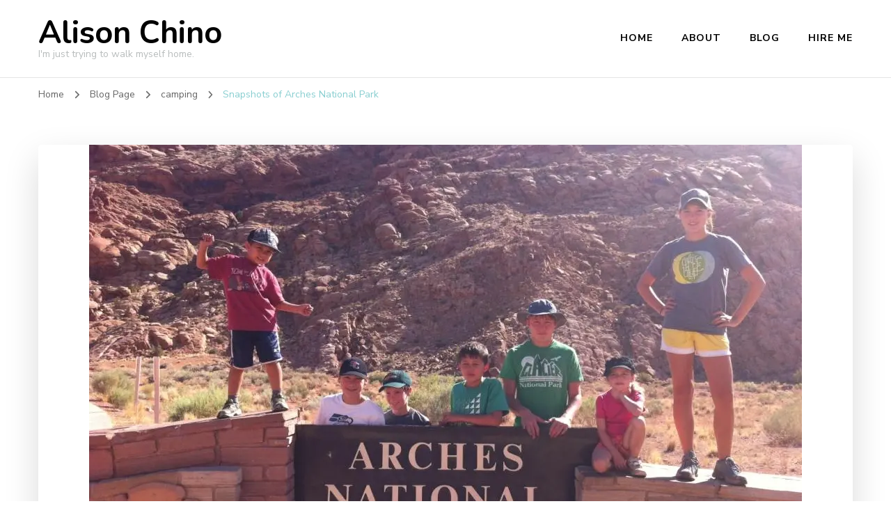

--- FILE ---
content_type: text/html; charset=UTF-8
request_url: https://www.alisonchino.com/arches-national-park/
body_size: 25967
content:
    <!DOCTYPE html>
    <html lang="en-US">
    <head itemscope itemtype="http://schema.org/WebSite">
	    <meta charset="UTF-8">
    <meta name="viewport" content="width=device-width, initial-scale=1">
    <link rel="profile" href="http://gmpg.org/xfn/11">
    <meta name='robots' content='index, follow, max-image-preview:large, max-snippet:-1, max-video-preview:-1' />
	<style>img:is([sizes="auto" i], [sizes^="auto," i]) { contain-intrinsic-size: 3000px 1500px }</style>
	
	<!-- This site is optimized with the Yoast SEO plugin v26.0 - https://yoast.com/wordpress/plugins/seo/ -->
	<title>arches national park</title>
	<meta name="description" content="A wonderful family trip to Arches National Park full of hiking, camping and taking pictures of some of the most beautiful landscapes in the world." />
	<link rel="canonical" href="https://www.alisonchino.com/arches-national-park/" />
	<meta property="og:locale" content="en_US" />
	<meta property="og:type" content="article" />
	<meta property="og:title" content="arches national park" />
	<meta property="og:description" content="A wonderful family trip to Arches National Park full of hiking, camping and taking pictures of some of the most beautiful landscapes in the world." />
	<meta property="og:url" content="https://www.alisonchino.com/arches-national-park/" />
	<meta property="og:site_name" content="Alison Chino" />
	<meta property="article:published_time" content="2012-08-10T10:53:53+00:00" />
	<meta property="article:modified_time" content="2014-08-22T09:37:49+00:00" />
	<meta property="og:image" content="https://i0.wp.com/www.alisonchino.com/wp-content/uploads/2012/08/arches-2012-1.jpg?fit=1024%2C765&ssl=1" />
	<meta property="og:image:width" content="1024" />
	<meta property="og:image:height" content="765" />
	<meta property="og:image:type" content="image/jpeg" />
	<meta name="author" content="Alison" />
	<meta name="twitter:label1" content="Written by" />
	<meta name="twitter:data1" content="Alison" />
	<meta name="twitter:label2" content="Est. reading time" />
	<meta name="twitter:data2" content="3 minutes" />
	<script type="application/ld+json" class="yoast-schema-graph">{"@context":"https://schema.org","@graph":[{"@type":"WebPage","@id":"https://www.alisonchino.com/arches-national-park/","url":"https://www.alisonchino.com/arches-national-park/","name":"arches national park","isPartOf":{"@id":"https://www.alisonchino.com/#website"},"primaryImageOfPage":{"@id":"https://www.alisonchino.com/arches-national-park/#primaryimage"},"image":{"@id":"https://www.alisonchino.com/arches-national-park/#primaryimage"},"thumbnailUrl":"https://i0.wp.com/www.alisonchino.com/wp-content/uploads/2012/08/arches-2012-1.jpg?fit=1024%2C765&ssl=1","datePublished":"2012-08-10T10:53:53+00:00","dateModified":"2014-08-22T09:37:49+00:00","author":{"@id":"https://www.alisonchino.com/#/schema/person/e5d80ba5a3cf4e148d59162c0d758151"},"description":"A wonderful family trip to Arches National Park full of hiking, camping and taking pictures of some of the most beautiful landscapes in the world.","breadcrumb":{"@id":"https://www.alisonchino.com/arches-national-park/#breadcrumb"},"inLanguage":"en-US","potentialAction":[{"@type":"ReadAction","target":["https://www.alisonchino.com/arches-national-park/"]}]},{"@type":"ImageObject","inLanguage":"en-US","@id":"https://www.alisonchino.com/arches-national-park/#primaryimage","url":"https://i0.wp.com/www.alisonchino.com/wp-content/uploads/2012/08/arches-2012-1.jpg?fit=1024%2C765&ssl=1","contentUrl":"https://i0.wp.com/www.alisonchino.com/wp-content/uploads/2012/08/arches-2012-1.jpg?fit=1024%2C765&ssl=1","width":"1024","height":"765"},{"@type":"BreadcrumbList","@id":"https://www.alisonchino.com/arches-national-park/#breadcrumb","itemListElement":[{"@type":"ListItem","position":1,"name":"Home","item":"https://www.alisonchino.com/"},{"@type":"ListItem","position":2,"name":"Blog Page","item":"https://www.alisonchino.com/blog-page/"},{"@type":"ListItem","position":3,"name":"Snapshots of Arches National Park"}]},{"@type":"WebSite","@id":"https://www.alisonchino.com/#website","url":"https://www.alisonchino.com/","name":"Alison Chino","description":"I&#039;m just trying to walk myself home.","potentialAction":[{"@type":"SearchAction","target":{"@type":"EntryPoint","urlTemplate":"https://www.alisonchino.com/?s={search_term_string}"},"query-input":{"@type":"PropertyValueSpecification","valueRequired":true,"valueName":"search_term_string"}}],"inLanguage":"en-US"},{"@type":"Person","@id":"https://www.alisonchino.com/#/schema/person/e5d80ba5a3cf4e148d59162c0d758151","name":"Alison","image":{"@type":"ImageObject","inLanguage":"en-US","@id":"https://www.alisonchino.com/#/schema/person/image/","url":"https://secure.gravatar.com/avatar/aa27b52fb6659a81d899383ebd6bda21?s=96&d=mm&r=g","contentUrl":"https://secure.gravatar.com/avatar/aa27b52fb6659a81d899383ebd6bda21?s=96&d=mm&r=g","caption":"Alison"},"sameAs":["https://alisonchino.com"]}]}</script>
	<!-- / Yoast SEO plugin. -->


<link rel='dns-prefetch' href='//www.alisonchino.com' />
<link rel='dns-prefetch' href='//secure.gravatar.com' />
<link rel='dns-prefetch' href='//stats.wp.com' />
<link rel='dns-prefetch' href='//fonts.googleapis.com' />
<link rel='dns-prefetch' href='//v0.wordpress.com' />
<link rel='dns-prefetch' href='//jetpack.wordpress.com' />
<link rel='dns-prefetch' href='//s0.wp.com' />
<link rel='dns-prefetch' href='//public-api.wordpress.com' />
<link rel='dns-prefetch' href='//0.gravatar.com' />
<link rel='dns-prefetch' href='//1.gravatar.com' />
<link rel='dns-prefetch' href='//2.gravatar.com' />
<link rel='dns-prefetch' href='//widgets.wp.com' />
<link rel='preconnect' href='//i0.wp.com' />
<link rel="alternate" type="application/rss+xml" title="Alison Chino &raquo; Feed" href="https://www.alisonchino.com/feed/" />
<link rel="alternate" type="application/rss+xml" title="Alison Chino &raquo; Comments Feed" href="https://www.alisonchino.com/comments/feed/" />
<link rel="alternate" type="application/rss+xml" title="Alison Chino &raquo; Snapshots of Arches National Park Comments Feed" href="https://www.alisonchino.com/arches-national-park/feed/" />
		<!-- This site uses the Google Analytics by MonsterInsights plugin v9.11.1 - Using Analytics tracking - https://www.monsterinsights.com/ -->
							<script src="//www.googletagmanager.com/gtag/js?id=G-E928JJWL3N"  data-cfasync="false" data-wpfc-render="false" type="text/javascript" async></script>
			<script data-cfasync="false" data-wpfc-render="false" type="text/javascript">
				var mi_version = '9.11.1';
				var mi_track_user = true;
				var mi_no_track_reason = '';
								var MonsterInsightsDefaultLocations = {"page_location":"https:\/\/www.alisonchino.com\/arches-national-park\/"};
								if ( typeof MonsterInsightsPrivacyGuardFilter === 'function' ) {
					var MonsterInsightsLocations = (typeof MonsterInsightsExcludeQuery === 'object') ? MonsterInsightsPrivacyGuardFilter( MonsterInsightsExcludeQuery ) : MonsterInsightsPrivacyGuardFilter( MonsterInsightsDefaultLocations );
				} else {
					var MonsterInsightsLocations = (typeof MonsterInsightsExcludeQuery === 'object') ? MonsterInsightsExcludeQuery : MonsterInsightsDefaultLocations;
				}

								var disableStrs = [
										'ga-disable-G-E928JJWL3N',
									];

				/* Function to detect opted out users */
				function __gtagTrackerIsOptedOut() {
					for (var index = 0; index < disableStrs.length; index++) {
						if (document.cookie.indexOf(disableStrs[index] + '=true') > -1) {
							return true;
						}
					}

					return false;
				}

				/* Disable tracking if the opt-out cookie exists. */
				if (__gtagTrackerIsOptedOut()) {
					for (var index = 0; index < disableStrs.length; index++) {
						window[disableStrs[index]] = true;
					}
				}

				/* Opt-out function */
				function __gtagTrackerOptout() {
					for (var index = 0; index < disableStrs.length; index++) {
						document.cookie = disableStrs[index] + '=true; expires=Thu, 31 Dec 2099 23:59:59 UTC; path=/';
						window[disableStrs[index]] = true;
					}
				}

				if ('undefined' === typeof gaOptout) {
					function gaOptout() {
						__gtagTrackerOptout();
					}
				}
								window.dataLayer = window.dataLayer || [];

				window.MonsterInsightsDualTracker = {
					helpers: {},
					trackers: {},
				};
				if (mi_track_user) {
					function __gtagDataLayer() {
						dataLayer.push(arguments);
					}

					function __gtagTracker(type, name, parameters) {
						if (!parameters) {
							parameters = {};
						}

						if (parameters.send_to) {
							__gtagDataLayer.apply(null, arguments);
							return;
						}

						if (type === 'event') {
														parameters.send_to = monsterinsights_frontend.v4_id;
							var hookName = name;
							if (typeof parameters['event_category'] !== 'undefined') {
								hookName = parameters['event_category'] + ':' + name;
							}

							if (typeof MonsterInsightsDualTracker.trackers[hookName] !== 'undefined') {
								MonsterInsightsDualTracker.trackers[hookName](parameters);
							} else {
								__gtagDataLayer('event', name, parameters);
							}
							
						} else {
							__gtagDataLayer.apply(null, arguments);
						}
					}

					__gtagTracker('js', new Date());
					__gtagTracker('set', {
						'developer_id.dZGIzZG': true,
											});
					if ( MonsterInsightsLocations.page_location ) {
						__gtagTracker('set', MonsterInsightsLocations);
					}
										__gtagTracker('config', 'G-E928JJWL3N', {"forceSSL":"true"} );
										window.gtag = __gtagTracker;										(function () {
						/* https://developers.google.com/analytics/devguides/collection/analyticsjs/ */
						/* ga and __gaTracker compatibility shim. */
						var noopfn = function () {
							return null;
						};
						var newtracker = function () {
							return new Tracker();
						};
						var Tracker = function () {
							return null;
						};
						var p = Tracker.prototype;
						p.get = noopfn;
						p.set = noopfn;
						p.send = function () {
							var args = Array.prototype.slice.call(arguments);
							args.unshift('send');
							__gaTracker.apply(null, args);
						};
						var __gaTracker = function () {
							var len = arguments.length;
							if (len === 0) {
								return;
							}
							var f = arguments[len - 1];
							if (typeof f !== 'object' || f === null || typeof f.hitCallback !== 'function') {
								if ('send' === arguments[0]) {
									var hitConverted, hitObject = false, action;
									if ('event' === arguments[1]) {
										if ('undefined' !== typeof arguments[3]) {
											hitObject = {
												'eventAction': arguments[3],
												'eventCategory': arguments[2],
												'eventLabel': arguments[4],
												'value': arguments[5] ? arguments[5] : 1,
											}
										}
									}
									if ('pageview' === arguments[1]) {
										if ('undefined' !== typeof arguments[2]) {
											hitObject = {
												'eventAction': 'page_view',
												'page_path': arguments[2],
											}
										}
									}
									if (typeof arguments[2] === 'object') {
										hitObject = arguments[2];
									}
									if (typeof arguments[5] === 'object') {
										Object.assign(hitObject, arguments[5]);
									}
									if ('undefined' !== typeof arguments[1].hitType) {
										hitObject = arguments[1];
										if ('pageview' === hitObject.hitType) {
											hitObject.eventAction = 'page_view';
										}
									}
									if (hitObject) {
										action = 'timing' === arguments[1].hitType ? 'timing_complete' : hitObject.eventAction;
										hitConverted = mapArgs(hitObject);
										__gtagTracker('event', action, hitConverted);
									}
								}
								return;
							}

							function mapArgs(args) {
								var arg, hit = {};
								var gaMap = {
									'eventCategory': 'event_category',
									'eventAction': 'event_action',
									'eventLabel': 'event_label',
									'eventValue': 'event_value',
									'nonInteraction': 'non_interaction',
									'timingCategory': 'event_category',
									'timingVar': 'name',
									'timingValue': 'value',
									'timingLabel': 'event_label',
									'page': 'page_path',
									'location': 'page_location',
									'title': 'page_title',
									'referrer' : 'page_referrer',
								};
								for (arg in args) {
																		if (!(!args.hasOwnProperty(arg) || !gaMap.hasOwnProperty(arg))) {
										hit[gaMap[arg]] = args[arg];
									} else {
										hit[arg] = args[arg];
									}
								}
								return hit;
							}

							try {
								f.hitCallback();
							} catch (ex) {
							}
						};
						__gaTracker.create = newtracker;
						__gaTracker.getByName = newtracker;
						__gaTracker.getAll = function () {
							return [];
						};
						__gaTracker.remove = noopfn;
						__gaTracker.loaded = true;
						window['__gaTracker'] = __gaTracker;
					})();
									} else {
										console.log("");
					(function () {
						function __gtagTracker() {
							return null;
						}

						window['__gtagTracker'] = __gtagTracker;
						window['gtag'] = __gtagTracker;
					})();
									}
			</script>
							<!-- / Google Analytics by MonsterInsights -->
		<script type="text/javascript">
/* <![CDATA[ */
window._wpemojiSettings = {"baseUrl":"https:\/\/s.w.org\/images\/core\/emoji\/15.0.3\/72x72\/","ext":".png","svgUrl":"https:\/\/s.w.org\/images\/core\/emoji\/15.0.3\/svg\/","svgExt":".svg","source":{"concatemoji":"https:\/\/www.alisonchino.com\/wp-includes\/js\/wp-emoji-release.min.js?ver=6.7.4"}};
/*! This file is auto-generated */
!function(i,n){var o,s,e;function c(e){try{var t={supportTests:e,timestamp:(new Date).valueOf()};sessionStorage.setItem(o,JSON.stringify(t))}catch(e){}}function p(e,t,n){e.clearRect(0,0,e.canvas.width,e.canvas.height),e.fillText(t,0,0);var t=new Uint32Array(e.getImageData(0,0,e.canvas.width,e.canvas.height).data),r=(e.clearRect(0,0,e.canvas.width,e.canvas.height),e.fillText(n,0,0),new Uint32Array(e.getImageData(0,0,e.canvas.width,e.canvas.height).data));return t.every(function(e,t){return e===r[t]})}function u(e,t,n){switch(t){case"flag":return n(e,"\ud83c\udff3\ufe0f\u200d\u26a7\ufe0f","\ud83c\udff3\ufe0f\u200b\u26a7\ufe0f")?!1:!n(e,"\ud83c\uddfa\ud83c\uddf3","\ud83c\uddfa\u200b\ud83c\uddf3")&&!n(e,"\ud83c\udff4\udb40\udc67\udb40\udc62\udb40\udc65\udb40\udc6e\udb40\udc67\udb40\udc7f","\ud83c\udff4\u200b\udb40\udc67\u200b\udb40\udc62\u200b\udb40\udc65\u200b\udb40\udc6e\u200b\udb40\udc67\u200b\udb40\udc7f");case"emoji":return!n(e,"\ud83d\udc26\u200d\u2b1b","\ud83d\udc26\u200b\u2b1b")}return!1}function f(e,t,n){var r="undefined"!=typeof WorkerGlobalScope&&self instanceof WorkerGlobalScope?new OffscreenCanvas(300,150):i.createElement("canvas"),a=r.getContext("2d",{willReadFrequently:!0}),o=(a.textBaseline="top",a.font="600 32px Arial",{});return e.forEach(function(e){o[e]=t(a,e,n)}),o}function t(e){var t=i.createElement("script");t.src=e,t.defer=!0,i.head.appendChild(t)}"undefined"!=typeof Promise&&(o="wpEmojiSettingsSupports",s=["flag","emoji"],n.supports={everything:!0,everythingExceptFlag:!0},e=new Promise(function(e){i.addEventListener("DOMContentLoaded",e,{once:!0})}),new Promise(function(t){var n=function(){try{var e=JSON.parse(sessionStorage.getItem(o));if("object"==typeof e&&"number"==typeof e.timestamp&&(new Date).valueOf()<e.timestamp+604800&&"object"==typeof e.supportTests)return e.supportTests}catch(e){}return null}();if(!n){if("undefined"!=typeof Worker&&"undefined"!=typeof OffscreenCanvas&&"undefined"!=typeof URL&&URL.createObjectURL&&"undefined"!=typeof Blob)try{var e="postMessage("+f.toString()+"("+[JSON.stringify(s),u.toString(),p.toString()].join(",")+"));",r=new Blob([e],{type:"text/javascript"}),a=new Worker(URL.createObjectURL(r),{name:"wpTestEmojiSupports"});return void(a.onmessage=function(e){c(n=e.data),a.terminate(),t(n)})}catch(e){}c(n=f(s,u,p))}t(n)}).then(function(e){for(var t in e)n.supports[t]=e[t],n.supports.everything=n.supports.everything&&n.supports[t],"flag"!==t&&(n.supports.everythingExceptFlag=n.supports.everythingExceptFlag&&n.supports[t]);n.supports.everythingExceptFlag=n.supports.everythingExceptFlag&&!n.supports.flag,n.DOMReady=!1,n.readyCallback=function(){n.DOMReady=!0}}).then(function(){return e}).then(function(){var e;n.supports.everything||(n.readyCallback(),(e=n.source||{}).concatemoji?t(e.concatemoji):e.wpemoji&&e.twemoji&&(t(e.twemoji),t(e.wpemoji)))}))}((window,document),window._wpemojiSettings);
/* ]]> */
</script>
<link rel='stylesheet' id='jetpack_related-posts-css' href='https://www.alisonchino.com/wp-content/plugins/jetpack/modules/related-posts/related-posts.css?ver=20240116' type='text/css' media='all' />
<style id='wp-emoji-styles-inline-css' type='text/css'>

	img.wp-smiley, img.emoji {
		display: inline !important;
		border: none !important;
		box-shadow: none !important;
		height: 1em !important;
		width: 1em !important;
		margin: 0 0.07em !important;
		vertical-align: -0.1em !important;
		background: none !important;
		padding: 0 !important;
	}
</style>
<link rel='stylesheet' id='wp-block-library-css' href='https://www.alisonchino.com/wp-includes/css/dist/block-library/style.min.css?ver=6.7.4' type='text/css' media='all' />
<link rel='stylesheet' id='mediaelement-css' href='https://www.alisonchino.com/wp-includes/js/mediaelement/mediaelementplayer-legacy.min.css?ver=4.2.17' type='text/css' media='all' />
<link rel='stylesheet' id='wp-mediaelement-css' href='https://www.alisonchino.com/wp-includes/js/mediaelement/wp-mediaelement.min.css?ver=6.7.4' type='text/css' media='all' />
<style id='jetpack-sharing-buttons-style-inline-css' type='text/css'>
.jetpack-sharing-buttons__services-list{display:flex;flex-direction:row;flex-wrap:wrap;gap:0;list-style-type:none;margin:5px;padding:0}.jetpack-sharing-buttons__services-list.has-small-icon-size{font-size:12px}.jetpack-sharing-buttons__services-list.has-normal-icon-size{font-size:16px}.jetpack-sharing-buttons__services-list.has-large-icon-size{font-size:24px}.jetpack-sharing-buttons__services-list.has-huge-icon-size{font-size:36px}@media print{.jetpack-sharing-buttons__services-list{display:none!important}}.editor-styles-wrapper .wp-block-jetpack-sharing-buttons{gap:0;padding-inline-start:0}ul.jetpack-sharing-buttons__services-list.has-background{padding:1.25em 2.375em}
</style>
<style id='classic-theme-styles-inline-css' type='text/css'>
/*! This file is auto-generated */
.wp-block-button__link{color:#fff;background-color:#32373c;border-radius:9999px;box-shadow:none;text-decoration:none;padding:calc(.667em + 2px) calc(1.333em + 2px);font-size:1.125em}.wp-block-file__button{background:#32373c;color:#fff;text-decoration:none}
</style>
<style id='global-styles-inline-css' type='text/css'>
:root{--wp--preset--aspect-ratio--square: 1;--wp--preset--aspect-ratio--4-3: 4/3;--wp--preset--aspect-ratio--3-4: 3/4;--wp--preset--aspect-ratio--3-2: 3/2;--wp--preset--aspect-ratio--2-3: 2/3;--wp--preset--aspect-ratio--16-9: 16/9;--wp--preset--aspect-ratio--9-16: 9/16;--wp--preset--color--black: #000000;--wp--preset--color--cyan-bluish-gray: #abb8c3;--wp--preset--color--white: #ffffff;--wp--preset--color--pale-pink: #f78da7;--wp--preset--color--vivid-red: #cf2e2e;--wp--preset--color--luminous-vivid-orange: #ff6900;--wp--preset--color--luminous-vivid-amber: #fcb900;--wp--preset--color--light-green-cyan: #7bdcb5;--wp--preset--color--vivid-green-cyan: #00d084;--wp--preset--color--pale-cyan-blue: #8ed1fc;--wp--preset--color--vivid-cyan-blue: #0693e3;--wp--preset--color--vivid-purple: #9b51e0;--wp--preset--gradient--vivid-cyan-blue-to-vivid-purple: linear-gradient(135deg,rgba(6,147,227,1) 0%,rgb(155,81,224) 100%);--wp--preset--gradient--light-green-cyan-to-vivid-green-cyan: linear-gradient(135deg,rgb(122,220,180) 0%,rgb(0,208,130) 100%);--wp--preset--gradient--luminous-vivid-amber-to-luminous-vivid-orange: linear-gradient(135deg,rgba(252,185,0,1) 0%,rgba(255,105,0,1) 100%);--wp--preset--gradient--luminous-vivid-orange-to-vivid-red: linear-gradient(135deg,rgba(255,105,0,1) 0%,rgb(207,46,46) 100%);--wp--preset--gradient--very-light-gray-to-cyan-bluish-gray: linear-gradient(135deg,rgb(238,238,238) 0%,rgb(169,184,195) 100%);--wp--preset--gradient--cool-to-warm-spectrum: linear-gradient(135deg,rgb(74,234,220) 0%,rgb(151,120,209) 20%,rgb(207,42,186) 40%,rgb(238,44,130) 60%,rgb(251,105,98) 80%,rgb(254,248,76) 100%);--wp--preset--gradient--blush-light-purple: linear-gradient(135deg,rgb(255,206,236) 0%,rgb(152,150,240) 100%);--wp--preset--gradient--blush-bordeaux: linear-gradient(135deg,rgb(254,205,165) 0%,rgb(254,45,45) 50%,rgb(107,0,62) 100%);--wp--preset--gradient--luminous-dusk: linear-gradient(135deg,rgb(255,203,112) 0%,rgb(199,81,192) 50%,rgb(65,88,208) 100%);--wp--preset--gradient--pale-ocean: linear-gradient(135deg,rgb(255,245,203) 0%,rgb(182,227,212) 50%,rgb(51,167,181) 100%);--wp--preset--gradient--electric-grass: linear-gradient(135deg,rgb(202,248,128) 0%,rgb(113,206,126) 100%);--wp--preset--gradient--midnight: linear-gradient(135deg,rgb(2,3,129) 0%,rgb(40,116,252) 100%);--wp--preset--font-size--small: 13px;--wp--preset--font-size--medium: 20px;--wp--preset--font-size--large: 36px;--wp--preset--font-size--x-large: 42px;--wp--preset--spacing--20: 0.44rem;--wp--preset--spacing--30: 0.67rem;--wp--preset--spacing--40: 1rem;--wp--preset--spacing--50: 1.5rem;--wp--preset--spacing--60: 2.25rem;--wp--preset--spacing--70: 3.38rem;--wp--preset--spacing--80: 5.06rem;--wp--preset--shadow--natural: 6px 6px 9px rgba(0, 0, 0, 0.2);--wp--preset--shadow--deep: 12px 12px 50px rgba(0, 0, 0, 0.4);--wp--preset--shadow--sharp: 6px 6px 0px rgba(0, 0, 0, 0.2);--wp--preset--shadow--outlined: 6px 6px 0px -3px rgba(255, 255, 255, 1), 6px 6px rgba(0, 0, 0, 1);--wp--preset--shadow--crisp: 6px 6px 0px rgba(0, 0, 0, 1);}:where(.is-layout-flex){gap: 0.5em;}:where(.is-layout-grid){gap: 0.5em;}body .is-layout-flex{display: flex;}.is-layout-flex{flex-wrap: wrap;align-items: center;}.is-layout-flex > :is(*, div){margin: 0;}body .is-layout-grid{display: grid;}.is-layout-grid > :is(*, div){margin: 0;}:where(.wp-block-columns.is-layout-flex){gap: 2em;}:where(.wp-block-columns.is-layout-grid){gap: 2em;}:where(.wp-block-post-template.is-layout-flex){gap: 1.25em;}:where(.wp-block-post-template.is-layout-grid){gap: 1.25em;}.has-black-color{color: var(--wp--preset--color--black) !important;}.has-cyan-bluish-gray-color{color: var(--wp--preset--color--cyan-bluish-gray) !important;}.has-white-color{color: var(--wp--preset--color--white) !important;}.has-pale-pink-color{color: var(--wp--preset--color--pale-pink) !important;}.has-vivid-red-color{color: var(--wp--preset--color--vivid-red) !important;}.has-luminous-vivid-orange-color{color: var(--wp--preset--color--luminous-vivid-orange) !important;}.has-luminous-vivid-amber-color{color: var(--wp--preset--color--luminous-vivid-amber) !important;}.has-light-green-cyan-color{color: var(--wp--preset--color--light-green-cyan) !important;}.has-vivid-green-cyan-color{color: var(--wp--preset--color--vivid-green-cyan) !important;}.has-pale-cyan-blue-color{color: var(--wp--preset--color--pale-cyan-blue) !important;}.has-vivid-cyan-blue-color{color: var(--wp--preset--color--vivid-cyan-blue) !important;}.has-vivid-purple-color{color: var(--wp--preset--color--vivid-purple) !important;}.has-black-background-color{background-color: var(--wp--preset--color--black) !important;}.has-cyan-bluish-gray-background-color{background-color: var(--wp--preset--color--cyan-bluish-gray) !important;}.has-white-background-color{background-color: var(--wp--preset--color--white) !important;}.has-pale-pink-background-color{background-color: var(--wp--preset--color--pale-pink) !important;}.has-vivid-red-background-color{background-color: var(--wp--preset--color--vivid-red) !important;}.has-luminous-vivid-orange-background-color{background-color: var(--wp--preset--color--luminous-vivid-orange) !important;}.has-luminous-vivid-amber-background-color{background-color: var(--wp--preset--color--luminous-vivid-amber) !important;}.has-light-green-cyan-background-color{background-color: var(--wp--preset--color--light-green-cyan) !important;}.has-vivid-green-cyan-background-color{background-color: var(--wp--preset--color--vivid-green-cyan) !important;}.has-pale-cyan-blue-background-color{background-color: var(--wp--preset--color--pale-cyan-blue) !important;}.has-vivid-cyan-blue-background-color{background-color: var(--wp--preset--color--vivid-cyan-blue) !important;}.has-vivid-purple-background-color{background-color: var(--wp--preset--color--vivid-purple) !important;}.has-black-border-color{border-color: var(--wp--preset--color--black) !important;}.has-cyan-bluish-gray-border-color{border-color: var(--wp--preset--color--cyan-bluish-gray) !important;}.has-white-border-color{border-color: var(--wp--preset--color--white) !important;}.has-pale-pink-border-color{border-color: var(--wp--preset--color--pale-pink) !important;}.has-vivid-red-border-color{border-color: var(--wp--preset--color--vivid-red) !important;}.has-luminous-vivid-orange-border-color{border-color: var(--wp--preset--color--luminous-vivid-orange) !important;}.has-luminous-vivid-amber-border-color{border-color: var(--wp--preset--color--luminous-vivid-amber) !important;}.has-light-green-cyan-border-color{border-color: var(--wp--preset--color--light-green-cyan) !important;}.has-vivid-green-cyan-border-color{border-color: var(--wp--preset--color--vivid-green-cyan) !important;}.has-pale-cyan-blue-border-color{border-color: var(--wp--preset--color--pale-cyan-blue) !important;}.has-vivid-cyan-blue-border-color{border-color: var(--wp--preset--color--vivid-cyan-blue) !important;}.has-vivid-purple-border-color{border-color: var(--wp--preset--color--vivid-purple) !important;}.has-vivid-cyan-blue-to-vivid-purple-gradient-background{background: var(--wp--preset--gradient--vivid-cyan-blue-to-vivid-purple) !important;}.has-light-green-cyan-to-vivid-green-cyan-gradient-background{background: var(--wp--preset--gradient--light-green-cyan-to-vivid-green-cyan) !important;}.has-luminous-vivid-amber-to-luminous-vivid-orange-gradient-background{background: var(--wp--preset--gradient--luminous-vivid-amber-to-luminous-vivid-orange) !important;}.has-luminous-vivid-orange-to-vivid-red-gradient-background{background: var(--wp--preset--gradient--luminous-vivid-orange-to-vivid-red) !important;}.has-very-light-gray-to-cyan-bluish-gray-gradient-background{background: var(--wp--preset--gradient--very-light-gray-to-cyan-bluish-gray) !important;}.has-cool-to-warm-spectrum-gradient-background{background: var(--wp--preset--gradient--cool-to-warm-spectrum) !important;}.has-blush-light-purple-gradient-background{background: var(--wp--preset--gradient--blush-light-purple) !important;}.has-blush-bordeaux-gradient-background{background: var(--wp--preset--gradient--blush-bordeaux) !important;}.has-luminous-dusk-gradient-background{background: var(--wp--preset--gradient--luminous-dusk) !important;}.has-pale-ocean-gradient-background{background: var(--wp--preset--gradient--pale-ocean) !important;}.has-electric-grass-gradient-background{background: var(--wp--preset--gradient--electric-grass) !important;}.has-midnight-gradient-background{background: var(--wp--preset--gradient--midnight) !important;}.has-small-font-size{font-size: var(--wp--preset--font-size--small) !important;}.has-medium-font-size{font-size: var(--wp--preset--font-size--medium) !important;}.has-large-font-size{font-size: var(--wp--preset--font-size--large) !important;}.has-x-large-font-size{font-size: var(--wp--preset--font-size--x-large) !important;}
:where(.wp-block-post-template.is-layout-flex){gap: 1.25em;}:where(.wp-block-post-template.is-layout-grid){gap: 1.25em;}
:where(.wp-block-columns.is-layout-flex){gap: 2em;}:where(.wp-block-columns.is-layout-grid){gap: 2em;}
:root :where(.wp-block-pullquote){font-size: 1.5em;line-height: 1.6;}
</style>
<link rel='stylesheet' id='owl-carousel-css' href='https://www.alisonchino.com/wp-content/themes/blossom-coach/css/owl.carousel.min.css?ver=2.2.1' type='text/css' media='all' />
<link rel='stylesheet' id='animate-css' href='https://www.alisonchino.com/wp-content/themes/blossom-coach/css/animate.min.css?ver=3.5.2' type='text/css' media='all' />
<link rel='stylesheet' id='blossom-coach-google-fonts-css' href='https://fonts.googleapis.com/css?family=Nunito+Sans%3A200%2C300%2Cregular%2C500%2C600%2C700%2C800%2C900%2C200italic%2C300italic%2Citalic%2C500italic%2C600italic%2C700italic%2C800italic%2C900italic%7CNunito%3A200%2C300%2Cregular%2C500%2C600%2C700%2C800%2C900%2C200italic%2C300italic%2Citalic%2C500italic%2C600italic%2C700italic%2C800italic%2C900italic%7CNunito%3A700' type='text/css' media='all' />
<link rel='stylesheet' id='blossom-coach-css' href='https://www.alisonchino.com/wp-content/themes/blossom-coach/style.css?ver=1.5.7' type='text/css' media='all' />
<style id='blossom-coach-inline-css' type='text/css'>


    :root {
        --primary-font: Nunito Sans;
        --secondary-font: Nunito;
    }
    
    .site-title, 
    .site-title-wrap .site-title{
        font-size   : 45px;
        font-family : Nunito;
        font-weight : 700;
        font-style  : normal;
    }
    
    section#wheeloflife_section {
        background-color: #e5f3f3;
    }    

    .custom-logo-link img{
        width    : 60px;
        max-width: 100%;
    }
</style>
<link rel='stylesheet' id='jetpack_likes-css' href='https://www.alisonchino.com/wp-content/plugins/jetpack/modules/likes/style.css?ver=15.0.2' type='text/css' media='all' />
<script type="text/javascript" id="jetpack_related-posts-js-extra">
/* <![CDATA[ */
var related_posts_js_options = {"post_heading":"h4"};
/* ]]> */
</script>
<script type="text/javascript" src="https://www.alisonchino.com/wp-content/plugins/jetpack/_inc/build/related-posts/related-posts.min.js?ver=20240116" id="jetpack_related-posts-js"></script>
<script type="text/javascript" src="https://www.alisonchino.com/wp-content/plugins/google-analytics-for-wordpress/assets/js/frontend-gtag.min.js?ver=9.11.1" id="monsterinsights-frontend-script-js" async="async" data-wp-strategy="async"></script>
<script data-cfasync="false" data-wpfc-render="false" type="text/javascript" id='monsterinsights-frontend-script-js-extra'>/* <![CDATA[ */
var monsterinsights_frontend = {"js_events_tracking":"true","download_extensions":"doc,pdf,ppt,zip,xls,docx,pptx,xlsx","inbound_paths":"[]","home_url":"https:\/\/www.alisonchino.com","hash_tracking":"false","v4_id":"G-E928JJWL3N"};/* ]]> */
</script>
<script type="text/javascript" src="https://www.alisonchino.com/wp-includes/js/jquery/jquery.min.js?ver=3.7.1" id="jquery-core-js"></script>
<script type="text/javascript" src="https://www.alisonchino.com/wp-includes/js/jquery/jquery-migrate.min.js?ver=3.4.1" id="jquery-migrate-js"></script>
<link rel="https://api.w.org/" href="https://www.alisonchino.com/wp-json/" /><link rel="alternate" title="JSON" type="application/json" href="https://www.alisonchino.com/wp-json/wp/v2/posts/6516" /><link rel="EditURI" type="application/rsd+xml" title="RSD" href="https://www.alisonchino.com/xmlrpc.php?rsd" />
<meta name="generator" content="WordPress 6.7.4" />
<link rel='shortlink' href='https://wp.me/p2DMSG-1H6' />
<link rel="alternate" title="oEmbed (JSON)" type="application/json+oembed" href="https://www.alisonchino.com/wp-json/oembed/1.0/embed?url=https%3A%2F%2Fwww.alisonchino.com%2Farches-national-park%2F" />
<link rel="alternate" title="oEmbed (XML)" type="text/xml+oembed" href="https://www.alisonchino.com/wp-json/oembed/1.0/embed?url=https%3A%2F%2Fwww.alisonchino.com%2Farches-national-park%2F&#038;format=xml" />
<!-- Enter your scripts here -->
<!-- WP Youtube Player 1.7 by unijimpe -->
	<style>img#wpstats{display:none}</style>
		<style data-context="foundation-flickity-css">/*! Flickity v2.0.2
http://flickity.metafizzy.co
---------------------------------------------- */.flickity-enabled{position:relative}.flickity-enabled:focus{outline:0}.flickity-viewport{overflow:hidden;position:relative;height:100%}.flickity-slider{position:absolute;width:100%;height:100%}.flickity-enabled.is-draggable{-webkit-tap-highlight-color:transparent;tap-highlight-color:transparent;-webkit-user-select:none;-moz-user-select:none;-ms-user-select:none;user-select:none}.flickity-enabled.is-draggable .flickity-viewport{cursor:move;cursor:-webkit-grab;cursor:grab}.flickity-enabled.is-draggable .flickity-viewport.is-pointer-down{cursor:-webkit-grabbing;cursor:grabbing}.flickity-prev-next-button{position:absolute;top:50%;width:44px;height:44px;border:none;border-radius:50%;background:#fff;background:hsla(0,0%,100%,.75);cursor:pointer;-webkit-transform:translateY(-50%);transform:translateY(-50%)}.flickity-prev-next-button:hover{background:#fff}.flickity-prev-next-button:focus{outline:0;box-shadow:0 0 0 5px #09f}.flickity-prev-next-button:active{opacity:.6}.flickity-prev-next-button.previous{left:10px}.flickity-prev-next-button.next{right:10px}.flickity-rtl .flickity-prev-next-button.previous{left:auto;right:10px}.flickity-rtl .flickity-prev-next-button.next{right:auto;left:10px}.flickity-prev-next-button:disabled{opacity:.3;cursor:auto}.flickity-prev-next-button svg{position:absolute;left:20%;top:20%;width:60%;height:60%}.flickity-prev-next-button .arrow{fill:#333}.flickity-page-dots{position:absolute;width:100%;bottom:-25px;padding:0;margin:0;list-style:none;text-align:center;line-height:1}.flickity-rtl .flickity-page-dots{direction:rtl}.flickity-page-dots .dot{display:inline-block;width:10px;height:10px;margin:0 8px;background:#333;border-radius:50%;opacity:.25;cursor:pointer}.flickity-page-dots .dot.is-selected{opacity:1}</style><style data-context="foundation-slideout-css">.slideout-menu{position:fixed;left:0;top:0;bottom:0;right:auto;z-index:0;width:256px;overflow-y:auto;-webkit-overflow-scrolling:touch;display:none}.slideout-menu.pushit-right{left:auto;right:0}.slideout-panel{position:relative;z-index:1;will-change:transform}.slideout-open,.slideout-open .slideout-panel,.slideout-open body{overflow:hidden}.slideout-open .slideout-menu{display:block}.pushit{display:none}</style><link rel="icon" href="https://i0.wp.com/www.alisonchino.com/wp-content/uploads/2014/06/cropped-20140629-204517-74717249.jpg?fit=32%2C32&#038;ssl=1" sizes="32x32" />
<link rel="icon" href="https://i0.wp.com/www.alisonchino.com/wp-content/uploads/2014/06/cropped-20140629-204517-74717249.jpg?fit=192%2C192&#038;ssl=1" sizes="192x192" />
<link rel="apple-touch-icon" href="https://i0.wp.com/www.alisonchino.com/wp-content/uploads/2014/06/cropped-20140629-204517-74717249.jpg?fit=180%2C180&#038;ssl=1" />
<meta name="msapplication-TileImage" content="https://i0.wp.com/www.alisonchino.com/wp-content/uploads/2014/06/cropped-20140629-204517-74717249.jpg?fit=270%2C270&#038;ssl=1" />
<style>.ios7.web-app-mode.has-fixed header{ background-color: rgba(45,53,63,.88);}</style><style id="sccss">/* SO Image Widget */

.so-widget-sow-image h2 {
	text-align: center;
}

</style></head>

<body class="post-template-default single single-post postid-6516 single-format-standard style1 underline full-width" itemscope itemtype="http://schema.org/WebPage">

    <div id="page" class="site"><a aria-label="skip to content" class="skip-link screen-reader-text" href="#acc-content">Skip to Content</a>
        <header id="masthead" class="site-header" itemscope itemtype="http://schema.org/WPHeader">		
		        
        <div class="main-header">
			<div class="wrapper">
                        <div class="site-branding" itemscope itemtype="http://schema.org/Organization">
                                            <p class="site-title" itemprop="name"><a href="https://www.alisonchino.com/" rel="home" itemprop="url">Alison Chino</a></p>
                                    <p class="site-description">I&#039;m just trying to walk myself home.</p>
                        </div><!-- .site-branding -->
    				<div class="menu-wrap">				
                        <nav id="site-navigation" class="main-navigation" itemscope itemtype="http://schema.org/SiteNavigationElement">
        <button type="button" class="toggle-button" data-toggle-target=".main-menu-modal" data-toggle-body-class="showing-main-menu-modal" aria-expanded="false" data-set-focus=".close-main-nav-toggle" aria-label="Mobile Navigation">
            <span class="toggle-bar"></span>
            <span class="toggle-bar"></span>
            <span class="toggle-bar"></span>
        </button>
        <div class="primary-menu-list main-menu-modal cover-modal" data-modal-target-string=".main-menu-modal">
            <button class="close close-main-nav-toggle" data-toggle-target=".main-menu-modal" data-toggle-body-class="showing-main-menu-modal" aria-expanded="false" data-set-focus=".main-menu-modal" aria-label="Mobile Navigation"><span></span></button>
            <div class="mobile-menu" aria-label="Mobile">
                <div class="menu-site-menu-container"><ul id="primary-menu" class="menu main-menu-modal"><li id="menu-item-21110" class="menu-item menu-item-type-custom menu-item-object-custom menu-item-home menu-item-21110"><a href="http://www.alisonchino.com">Home</a></li>
<li id="menu-item-21111" class="menu-item menu-item-type-post_type menu-item-object-page menu-item-21111"><a href="https://www.alisonchino.com/about/">About</a></li>
<li id="menu-item-21285" class="menu-item menu-item-type-post_type menu-item-object-page current_page_parent menu-item-21285"><a href="https://www.alisonchino.com/blog-page/">Blog</a></li>
<li id="menu-item-21113" class="menu-item menu-item-type-post_type menu-item-object-page menu-item-21113"><a href="https://www.alisonchino.com/hire-me/">Hire Me</a></li>
</ul></div>            </div>
        </div>
    </nav><!-- #site-navigation -->     
    				</div><!-- .menu-wrap -->
			</div><!-- .wrapper -->
		</div><!-- .main-header -->				
	</header><!-- .site-header -->
    <div class="breadcrumb-wrapper"><div class="wrapper">
                <div id="crumbs" itemscope itemtype="http://schema.org/BreadcrumbList"> 
                    <span itemprop="itemListElement" itemscope itemtype="http://schema.org/ListItem">
                        <a itemprop="item" href="https://www.alisonchino.com"><span itemprop="name">Home</span></a>
                        <meta itemprop="position" content="1" />
                        <span class="separator"><i class="fa fa-angle-right"></i></span>
                    </span> <span itemprop="itemListElement" itemscope itemtype="http://schema.org/ListItem"><a href="https://www.alisonchino.com/blog-page/" itemprop="item"><span itemprop="name">Blog Page </span></a><meta itemprop="position" content="2" /><span class="separator"><i class="fa fa-angle-right"></i></span></span>  <span itemprop="itemListElement" itemscope itemtype="http://schema.org/ListItem"><a itemprop="item" href="https://www.alisonchino.com/category/camping/"><span itemprop="name">camping </span></a><meta itemprop="position" content="3" /><span class="separator"><i class="fa fa-angle-right"></i></span></span> <span class="current" itemprop="itemListElement" itemscope itemtype="http://schema.org/ListItem"><a itemprop="item" href="https://www.alisonchino.com/arches-national-park/"><span itemprop="name">Snapshots of Arches National Park</span></a><meta itemprop="position" content="4" /></span></div></div></div><!-- .breadcrumb-wrapper --><div id="acc-content"><!-- done for accessiblity purpose -->        <div id="content" class="site-content">        
                        <div class="wrapper">
            
	<div id="primary" class="content-area">
		<main id="main" class="site-main">

		
<article id="post-6516" class="post-6516 post type-post status-publish format-standard has-post-thumbnail hentry category-camping category-family category-friends category-raising-chinos category-summer category-travel tag-family-vacations tag-national-parks tag-snapshots-of-the-world tag-utah">
	    <figure class="post-thumbnail"><img width="1024" height="578" src="https://i0.wp.com/www.alisonchino.com/wp-content/uploads/2012/08/arches-2012-1.jpg?resize=1024%2C578&amp;ssl=1" class="attachment-blossom-coach-fullwidth size-blossom-coach-fullwidth wp-post-image" alt="" itemprop="image" decoding="async" fetchpriority="high" data-attachment-id="6517" data-permalink="https://www.alisonchino.com/arches-national-park/arches-2012-1/" data-orig-file="https://i0.wp.com/www.alisonchino.com/wp-content/uploads/2012/08/arches-2012-1.jpg?fit=1024%2C765&amp;ssl=1" data-orig-size="1024,765" data-comments-opened="1" data-image-meta="{&quot;aperture&quot;:&quot;2.8&quot;,&quot;credit&quot;:&quot;&quot;,&quot;camera&quot;:&quot;iPhone 4&quot;,&quot;caption&quot;:&quot;&quot;,&quot;created_timestamp&quot;:&quot;1341652987&quot;,&quot;copyright&quot;:&quot;&quot;,&quot;focal_length&quot;:&quot;3.85&quot;,&quot;iso&quot;:&quot;80&quot;,&quot;shutter_speed&quot;:&quot;0.001788908765653&quot;,&quot;title&quot;:&quot;&quot;}" data-image-title="the arches" data-image-description="" data-image-caption="" data-medium-file="https://i0.wp.com/www.alisonchino.com/wp-content/uploads/2012/08/arches-2012-1.jpg?fit=300%2C224&amp;ssl=1" data-large-file="https://i0.wp.com/www.alisonchino.com/wp-content/uploads/2012/08/arches-2012-1.jpg?fit=1024%2C765&amp;ssl=1" /></figure>    </figure><!-- .post-thumbnail -->
        <header class="entry-header">
		<div class="category" itemprop="about"><a href="https://www.alisonchino.com/category/camping/" rel="category tag">camping</a> <a href="https://www.alisonchino.com/category/family/" rel="category tag">family</a> <a href="https://www.alisonchino.com/category/friends/" rel="category tag">friends</a> <a href="https://www.alisonchino.com/category/raising-chinos/" rel="category tag">raising chinos</a> <a href="https://www.alisonchino.com/category/summer/" rel="category tag">summer</a> <a href="https://www.alisonchino.com/category/travel/" rel="category tag">travel</a></div><h1 class="entry-title">Snapshots of Arches National Park</h1><div class="entry-meta"><span class="byline" itemprop="author" itemscope itemtype="https://schema.org/Person"><span class="author" itemprop="name"><a class="url fn n" href="https://www.alisonchino.com/author/chinofamily/" itemprop="url">Alison</a></span></span><span class="posted-on">Updated on  <a href="https://www.alisonchino.com/arches-national-park/" rel="bookmark"><time class="entry-date published updated" datetime="2014-08-22T04:37:49-05:00" itemprop="dateModified">August 22, 2014</time></time><time class="updated" datetime="2012-08-10T05:53:53-05:00" itemprop="datePublished">August 10, 2012</time></a></span><span class="post-comment"><a href="https://www.alisonchino.com/arches-national-park/#comments">5 Comments<span class="screen-reader-text"> on Snapshots of Arches National Park</span></a></span></div>	</header>         
        <div class="entry-content" itemprop="text">
		<p><a href="https://i0.wp.com/www.alisonchino.com/wp-content/uploads/2012/08/arches-2012-1.jpg"><img data-recalc-dims="1" decoding="async" data-attachment-id="6517" data-permalink="https://www.alisonchino.com/arches-national-park/arches-2012-1/" data-orig-file="https://i0.wp.com/www.alisonchino.com/wp-content/uploads/2012/08/arches-2012-1.jpg?fit=1024%2C765&amp;ssl=1" data-orig-size="1024,765" data-comments-opened="1" data-image-meta="{&quot;aperture&quot;:&quot;2.8&quot;,&quot;credit&quot;:&quot;&quot;,&quot;camera&quot;:&quot;iPhone 4&quot;,&quot;caption&quot;:&quot;&quot;,&quot;created_timestamp&quot;:&quot;1341652987&quot;,&quot;copyright&quot;:&quot;&quot;,&quot;focal_length&quot;:&quot;3.85&quot;,&quot;iso&quot;:&quot;80&quot;,&quot;shutter_speed&quot;:&quot;0.001788908765653&quot;,&quot;title&quot;:&quot;&quot;}" data-image-title="the arches" data-image-description="" data-image-caption="" data-medium-file="https://i0.wp.com/www.alisonchino.com/wp-content/uploads/2012/08/arches-2012-1.jpg?fit=300%2C224&amp;ssl=1" data-large-file="https://i0.wp.com/www.alisonchino.com/wp-content/uploads/2012/08/arches-2012-1.jpg?fit=1024%2C765&amp;ssl=1" class="alignnone  wp-image-6517" title="the arches" alt="Arches National Park, Utah, camping with kids, hiking with kids, family vacations, road trip, USA travel" src="https://i0.wp.com/www.alisonchino.com/wp-content/uploads/2012/08/arches-2012-1.jpg?resize=614%2C459" width="614" height="459" srcset="https://i0.wp.com/www.alisonchino.com/wp-content/uploads/2012/08/arches-2012-1.jpg?w=1024&amp;ssl=1 1024w, https://i0.wp.com/www.alisonchino.com/wp-content/uploads/2012/08/arches-2012-1.jpg?resize=300%2C224&amp;ssl=1 300w, https://i0.wp.com/www.alisonchino.com/wp-content/uploads/2012/08/arches-2012-1.jpg?resize=200%2C150&amp;ssl=1 200w" sizes="(max-width: 614px) 100vw, 614px" /></a></p>
<p>One of the reasons I was remembering <a title="meeting laura" href="http://www.alisonchino.com/2012/08/09/meeting-laura/">my friend Laura</a> yesterday is that our families met up this summer in Utah at Arches National Park!</p>
<p>We did this one other time when we were traveling in the Pacific Northwest in 2008 (we like to call that summer <a href="http://www.alisonchino.com/tag/living-the-dream/" target="_blank">Living the Dream</a>).  It&#8217;s so much fun.</p>
<p>Our kids get to try to remember each other from their toddler days and discover what new interests they have in common.  The parents get to enjoy catching up on the years that have passed and exchange stories about life, kids, marriage, ministry and whatever else we can cram into a few days.</p>
<p>The best part of our meetup this year is that we also all got to have a new adventure.  We shared the experience of seeing one of the most unique places I&#8217;ve ever visited and being in awe at the creativity of our God at <a href="http://www.nps.gov/arch/index.htm">Arches National Park</a>.</p>
<p><a href="https://i0.wp.com/www.alisonchino.com/wp-content/uploads/2012/08/arches-2012-4-3-gossips.jpg"><img data-recalc-dims="1" decoding="async" data-attachment-id="6520" data-permalink="https://www.alisonchino.com/arches-national-park/arches-2012-4-3-gossips/" data-orig-file="https://i0.wp.com/www.alisonchino.com/wp-content/uploads/2012/08/arches-2012-4-3-gossips.jpg?fit=765%2C1024&amp;ssl=1" data-orig-size="765,1024" data-comments-opened="1" data-image-meta="{&quot;aperture&quot;:&quot;2.8&quot;,&quot;credit&quot;:&quot;&quot;,&quot;camera&quot;:&quot;iPhone 4&quot;,&quot;caption&quot;:&quot;&quot;,&quot;created_timestamp&quot;:&quot;1341658190&quot;,&quot;copyright&quot;:&quot;&quot;,&quot;focal_length&quot;:&quot;3.85&quot;,&quot;iso&quot;:&quot;80&quot;,&quot;shutter_speed&quot;:&quot;0.00049726504226753&quot;,&quot;title&quot;:&quot;&quot;}" data-image-title="the three gossips" data-image-description="" data-image-caption="" data-medium-file="https://i0.wp.com/www.alisonchino.com/wp-content/uploads/2012/08/arches-2012-4-3-gossips.jpg?fit=224%2C300&amp;ssl=1" data-large-file="https://i0.wp.com/www.alisonchino.com/wp-content/uploads/2012/08/arches-2012-4-3-gossips.jpg?fit=765%2C1024&amp;ssl=1" class="alignnone  wp-image-6520" title="the three gossips" alt="Arches National Park, Utah, camping with kids, hiking with kids, family vacations, road trip, USA travel" src="https://i0.wp.com/www.alisonchino.com/wp-content/uploads/2012/08/arches-2012-4-3-gossips.jpg?resize=459%2C614" width="459" height="614" srcset="https://i0.wp.com/www.alisonchino.com/wp-content/uploads/2012/08/arches-2012-4-3-gossips.jpg?w=765&amp;ssl=1 765w, https://i0.wp.com/www.alisonchino.com/wp-content/uploads/2012/08/arches-2012-4-3-gossips.jpg?resize=224%2C300&amp;ssl=1 224w, https://i0.wp.com/www.alisonchino.com/wp-content/uploads/2012/08/arches-2012-4-3-gossips.jpg?resize=112%2C150&amp;ssl=1 112w" sizes="(max-width: 459px) 100vw, 459px" /></a></p>
<p>When I look at these pictures, I still can&#8217;t even believe this place was real.</p>
<p><a href="https://i0.wp.com/www.alisonchino.com/wp-content/uploads/2012/08/arches-2012-28.jpg"><img data-recalc-dims="1" loading="lazy" decoding="async" data-attachment-id="6551" data-permalink="https://www.alisonchino.com/arches-national-park/arches-2012-28/" data-orig-file="https://i0.wp.com/www.alisonchino.com/wp-content/uploads/2012/08/arches-2012-28.jpg?fit=1024%2C765&amp;ssl=1" data-orig-size="1024,765" data-comments-opened="1" data-image-meta="{&quot;aperture&quot;:&quot;2.8&quot;,&quot;credit&quot;:&quot;&quot;,&quot;camera&quot;:&quot;iPhone 4&quot;,&quot;caption&quot;:&quot;&quot;,&quot;created_timestamp&quot;:&quot;1341658436&quot;,&quot;copyright&quot;:&quot;&quot;,&quot;focal_length&quot;:&quot;3.85&quot;,&quot;iso&quot;:&quot;80&quot;,&quot;shutter_speed&quot;:&quot;0.00053050397877984&quot;,&quot;title&quot;:&quot;&quot;}" data-image-title="arches " data-image-description="" data-image-caption="" data-medium-file="https://i0.wp.com/www.alisonchino.com/wp-content/uploads/2012/08/arches-2012-28.jpg?fit=300%2C224&amp;ssl=1" data-large-file="https://i0.wp.com/www.alisonchino.com/wp-content/uploads/2012/08/arches-2012-28.jpg?fit=1024%2C765&amp;ssl=1" class="alignnone  wp-image-6551" title="arches " alt="Arches National Park, Utah, camping with kids, hiking with kids, family vacations, road trip, USA travel" src="https://i0.wp.com/www.alisonchino.com/wp-content/uploads/2012/08/arches-2012-28.jpg?resize=614%2C459" width="614" height="459" srcset="https://i0.wp.com/www.alisonchino.com/wp-content/uploads/2012/08/arches-2012-28.jpg?w=1024&amp;ssl=1 1024w, https://i0.wp.com/www.alisonchino.com/wp-content/uploads/2012/08/arches-2012-28.jpg?resize=300%2C224&amp;ssl=1 300w, https://i0.wp.com/www.alisonchino.com/wp-content/uploads/2012/08/arches-2012-28.jpg?resize=200%2C150&amp;ssl=1 200w" sizes="auto, (max-width: 614px) 100vw, 614px" /></a></p>
<p>I have experienced desert-like climates before, but <a href="http://www.nps.gov/arch/index.htm">Arches National Park</a> was different from anywhere I&#8217;ve ever been.</p>
<p><a href="https://i0.wp.com/www.alisonchino.com/wp-content/uploads/2012/08/arches-2012-26-sunset.jpg"><img data-recalc-dims="1" loading="lazy" decoding="async" data-attachment-id="6549" data-permalink="https://www.alisonchino.com/arches-national-park/arches-2012-26-sunset/" data-orig-file="https://i0.wp.com/www.alisonchino.com/wp-content/uploads/2012/08/arches-2012-26-sunset.jpg?fit=1024%2C765&amp;ssl=1" data-orig-size="1024,765" data-comments-opened="1" data-image-meta="{&quot;aperture&quot;:&quot;2.8&quot;,&quot;credit&quot;:&quot;&quot;,&quot;camera&quot;:&quot;iPhone 4&quot;,&quot;caption&quot;:&quot;&quot;,&quot;created_timestamp&quot;:&quot;1341691057&quot;,&quot;copyright&quot;:&quot;&quot;,&quot;focal_length&quot;:&quot;3.85&quot;,&quot;iso&quot;:&quot;80&quot;,&quot;shutter_speed&quot;:&quot;0.0048780487804878&quot;,&quot;title&quot;:&quot;&quot;}" data-image-title="arches sunset" data-image-description="" data-image-caption="" data-medium-file="https://i0.wp.com/www.alisonchino.com/wp-content/uploads/2012/08/arches-2012-26-sunset.jpg?fit=300%2C224&amp;ssl=1" data-large-file="https://i0.wp.com/www.alisonchino.com/wp-content/uploads/2012/08/arches-2012-26-sunset.jpg?fit=1024%2C765&amp;ssl=1" class="alignnone  wp-image-6549" title="arches sunset" alt="Arches National Park, Utah, camping with kids, hiking with kids, family vacations, road trip, USA travel" src="https://i0.wp.com/www.alisonchino.com/wp-content/uploads/2012/08/arches-2012-26-sunset.jpg?resize=819%2C612" width="819" height="612" srcset="https://i0.wp.com/www.alisonchino.com/wp-content/uploads/2012/08/arches-2012-26-sunset.jpg?w=1024&amp;ssl=1 1024w, https://i0.wp.com/www.alisonchino.com/wp-content/uploads/2012/08/arches-2012-26-sunset.jpg?resize=300%2C224&amp;ssl=1 300w, https://i0.wp.com/www.alisonchino.com/wp-content/uploads/2012/08/arches-2012-26-sunset.jpg?resize=200%2C150&amp;ssl=1 200w" sizes="auto, (max-width: 819px) 100vw, 819px" /></a></p>
<p>It was so beautifully desolate.</p>
<p><a href="https://i0.wp.com/www.alisonchino.com/wp-content/uploads/2012/08/arches-2012-18.jpg"><img data-recalc-dims="1" loading="lazy" decoding="async" data-attachment-id="6534" data-permalink="https://www.alisonchino.com/arches-national-park/arches-2012-18/" data-orig-file="https://i0.wp.com/www.alisonchino.com/wp-content/uploads/2012/08/arches-2012-18.jpg?fit=1024%2C765&amp;ssl=1" data-orig-size="1024,765" data-comments-opened="1" data-image-meta="{&quot;aperture&quot;:&quot;2.8&quot;,&quot;credit&quot;:&quot;&quot;,&quot;camera&quot;:&quot;iPhone 4&quot;,&quot;caption&quot;:&quot;&quot;,&quot;created_timestamp&quot;:&quot;1341664457&quot;,&quot;copyright&quot;:&quot;&quot;,&quot;focal_length&quot;:&quot;3.85&quot;,&quot;iso&quot;:&quot;80&quot;,&quot;shutter_speed&quot;:&quot;0.0010940919037199&quot;,&quot;title&quot;:&quot;&quot;}" data-image-title="window" data-image-description="" data-image-caption="" data-medium-file="https://i0.wp.com/www.alisonchino.com/wp-content/uploads/2012/08/arches-2012-18.jpg?fit=300%2C224&amp;ssl=1" data-large-file="https://i0.wp.com/www.alisonchino.com/wp-content/uploads/2012/08/arches-2012-18.jpg?fit=1024%2C765&amp;ssl=1" class="alignnone  wp-image-6534" title="window" alt="Arches National Park, Utah, camping with kids, hiking with kids, family vacations, road trip, USA travel" src="https://i0.wp.com/www.alisonchino.com/wp-content/uploads/2012/08/arches-2012-18.jpg?resize=614%2C459" width="614" height="459" srcset="https://i0.wp.com/www.alisonchino.com/wp-content/uploads/2012/08/arches-2012-18.jpg?w=1024&amp;ssl=1 1024w, https://i0.wp.com/www.alisonchino.com/wp-content/uploads/2012/08/arches-2012-18.jpg?resize=300%2C224&amp;ssl=1 300w, https://i0.wp.com/www.alisonchino.com/wp-content/uploads/2012/08/arches-2012-18.jpg?resize=200%2C150&amp;ssl=1 200w" sizes="auto, (max-width: 614px) 100vw, 614px" /></a></p>
<p>The rocks changed colors all day long, with the clouds and the moving sunlight.</p>
<p><a href="https://i0.wp.com/www.alisonchino.com/wp-content/uploads/2012/08/arches-2012-27-balancing-rock.jpg"><img data-recalc-dims="1" loading="lazy" decoding="async" data-attachment-id="6550" data-permalink="https://www.alisonchino.com/arches-national-park/arches-2012-27-balancing-rock/" data-orig-file="https://i0.wp.com/www.alisonchino.com/wp-content/uploads/2012/08/arches-2012-27-balancing-rock.jpg?fit=768%2C843&amp;ssl=1" data-orig-size="768,843" data-comments-opened="1" data-image-meta="{&quot;aperture&quot;:&quot;2.8&quot;,&quot;credit&quot;:&quot;&quot;,&quot;camera&quot;:&quot;iPhone 4&quot;,&quot;caption&quot;:&quot;&quot;,&quot;created_timestamp&quot;:&quot;1341660015&quot;,&quot;copyright&quot;:&quot;&quot;,&quot;focal_length&quot;:&quot;3.85&quot;,&quot;iso&quot;:&quot;80&quot;,&quot;shutter_speed&quot;:&quot;0.00039777247414479&quot;,&quot;title&quot;:&quot;&quot;}" data-image-title="balancing rock" data-image-description="" data-image-caption="" data-medium-file="https://i0.wp.com/www.alisonchino.com/wp-content/uploads/2012/08/arches-2012-27-balancing-rock.jpg?fit=273%2C300&amp;ssl=1" data-large-file="https://i0.wp.com/www.alisonchino.com/wp-content/uploads/2012/08/arches-2012-27-balancing-rock.jpg?fit=768%2C843&amp;ssl=1" class="alignnone  wp-image-6550" title="balancing rock" alt="Arches National Park, Utah, camping with kids, hiking with kids, family vacations, road trip, USA travel" src="https://i0.wp.com/www.alisonchino.com/wp-content/uploads/2012/08/arches-2012-27-balancing-rock.jpg?resize=461%2C506" width="461" height="506" srcset="https://i0.wp.com/www.alisonchino.com/wp-content/uploads/2012/08/arches-2012-27-balancing-rock.jpg?w=768&amp;ssl=1 768w, https://i0.wp.com/www.alisonchino.com/wp-content/uploads/2012/08/arches-2012-27-balancing-rock.jpg?resize=273%2C300&amp;ssl=1 273w, https://i0.wp.com/www.alisonchino.com/wp-content/uploads/2012/08/arches-2012-27-balancing-rock.jpg?resize=136%2C150&amp;ssl=1 136w" sizes="auto, (max-width: 461px) 100vw, 461px" /></a></p>
<p>The puffy clouds and blue skies also made the rocks appear different at different moments of the same hour.</p>
<p><a href="https://i0.wp.com/www.alisonchino.com/wp-content/uploads/2012/08/arches-2012-6-balancing-rock.jpg"><img data-recalc-dims="1" loading="lazy" decoding="async" data-attachment-id="6522" data-permalink="https://www.alisonchino.com/arches-national-park/arches-2012-6-balancing-rock/" data-orig-file="https://i0.wp.com/www.alisonchino.com/wp-content/uploads/2012/08/arches-2012-6-balancing-rock.jpg?fit=1024%2C765&amp;ssl=1" data-orig-size="1024,765" data-comments-opened="1" data-image-meta="{&quot;aperture&quot;:&quot;2.8&quot;,&quot;credit&quot;:&quot;&quot;,&quot;camera&quot;:&quot;iPhone 4&quot;,&quot;caption&quot;:&quot;&quot;,&quot;created_timestamp&quot;:&quot;1341660408&quot;,&quot;copyright&quot;:&quot;&quot;,&quot;focal_length&quot;:&quot;3.85&quot;,&quot;iso&quot;:&quot;80&quot;,&quot;shutter_speed&quot;:&quot;0.00082850041425021&quot;,&quot;title&quot;:&quot;&quot;}" data-image-title="balancing rock" data-image-description="" data-image-caption="" data-medium-file="https://i0.wp.com/www.alisonchino.com/wp-content/uploads/2012/08/arches-2012-6-balancing-rock.jpg?fit=300%2C224&amp;ssl=1" data-large-file="https://i0.wp.com/www.alisonchino.com/wp-content/uploads/2012/08/arches-2012-6-balancing-rock.jpg?fit=1024%2C765&amp;ssl=1" class="alignnone  wp-image-6522" title="balancing rock" alt="Arches National Park, Utah, camping with kids, hiking with kids, family vacations, road trip, USA travel" src="https://i0.wp.com/www.alisonchino.com/wp-content/uploads/2012/08/arches-2012-6-balancing-rock.jpg?resize=614%2C459" width="614" height="459" srcset="https://i0.wp.com/www.alisonchino.com/wp-content/uploads/2012/08/arches-2012-6-balancing-rock.jpg?w=1024&amp;ssl=1 1024w, https://i0.wp.com/www.alisonchino.com/wp-content/uploads/2012/08/arches-2012-6-balancing-rock.jpg?resize=300%2C224&amp;ssl=1 300w, https://i0.wp.com/www.alisonchino.com/wp-content/uploads/2012/08/arches-2012-6-balancing-rock.jpg?resize=200%2C150&amp;ssl=1 200w" sizes="auto, (max-width: 614px) 100vw, 614px" /></a></p>
<p>When you got closer to a certain formation, you couldn&#8217;t even believe it was the same one you were looking at a few minutes ago from far away.</p>
<p><a href="https://i0.wp.com/www.alisonchino.com/wp-content/uploads/2012/08/arches-2012-8-balancing-rock.jpg"><img data-recalc-dims="1" loading="lazy" decoding="async" data-attachment-id="6524" data-permalink="https://www.alisonchino.com/arches-national-park/arches-2012-8-balancing-rock/" data-orig-file="https://i0.wp.com/www.alisonchino.com/wp-content/uploads/2012/08/arches-2012-8-balancing-rock.jpg?fit=765%2C1024&amp;ssl=1" data-orig-size="765,1024" data-comments-opened="1" data-image-meta="{&quot;aperture&quot;:&quot;2.8&quot;,&quot;credit&quot;:&quot;&quot;,&quot;camera&quot;:&quot;iPhone 4&quot;,&quot;caption&quot;:&quot;&quot;,&quot;created_timestamp&quot;:&quot;1341660573&quot;,&quot;copyright&quot;:&quot;&quot;,&quot;focal_length&quot;:&quot;3.85&quot;,&quot;iso&quot;:&quot;80&quot;,&quot;shutter_speed&quot;:&quot;0.0011273957158963&quot;,&quot;title&quot;:&quot;&quot;}" data-image-title="balancing rock" data-image-description="" data-image-caption="" data-medium-file="https://i0.wp.com/www.alisonchino.com/wp-content/uploads/2012/08/arches-2012-8-balancing-rock.jpg?fit=224%2C300&amp;ssl=1" data-large-file="https://i0.wp.com/www.alisonchino.com/wp-content/uploads/2012/08/arches-2012-8-balancing-rock.jpg?fit=765%2C1024&amp;ssl=1" class="alignnone  wp-image-6524" title="balancing rock" alt="Arches National Park, Utah, camping with kids, hiking with kids, family vacations, road trip, USA travel" src="https://i0.wp.com/www.alisonchino.com/wp-content/uploads/2012/08/arches-2012-8-balancing-rock.jpg?resize=459%2C614" width="459" height="614" srcset="https://i0.wp.com/www.alisonchino.com/wp-content/uploads/2012/08/arches-2012-8-balancing-rock.jpg?w=765&amp;ssl=1 765w, https://i0.wp.com/www.alisonchino.com/wp-content/uploads/2012/08/arches-2012-8-balancing-rock.jpg?resize=224%2C300&amp;ssl=1 224w, https://i0.wp.com/www.alisonchino.com/wp-content/uploads/2012/08/arches-2012-8-balancing-rock.jpg?resize=112%2C150&amp;ssl=1 112w" sizes="auto, (max-width: 459px) 100vw, 459px" /></a></p>
<p><a href="https://i0.wp.com/www.alisonchino.com/wp-content/uploads/2012/08/arches-2012-7-balancing-rock.jpg"><img data-recalc-dims="1" loading="lazy" decoding="async" data-attachment-id="6523" data-permalink="https://www.alisonchino.com/arches-national-park/arches-2012-7-balancing-rock/" data-orig-file="https://i0.wp.com/www.alisonchino.com/wp-content/uploads/2012/08/arches-2012-7-balancing-rock.jpg?fit=765%2C1024&amp;ssl=1" data-orig-size="765,1024" data-comments-opened="1" data-image-meta="{&quot;aperture&quot;:&quot;2.8&quot;,&quot;credit&quot;:&quot;&quot;,&quot;camera&quot;:&quot;iPhone 4&quot;,&quot;caption&quot;:&quot;&quot;,&quot;created_timestamp&quot;:&quot;1341660452&quot;,&quot;copyright&quot;:&quot;&quot;,&quot;focal_length&quot;:&quot;3.85&quot;,&quot;iso&quot;:&quot;80&quot;,&quot;shutter_speed&quot;:&quot;0.00082850041425021&quot;,&quot;title&quot;:&quot;&quot;}" data-image-title="balancing rock" data-image-description="" data-image-caption="" data-medium-file="https://i0.wp.com/www.alisonchino.com/wp-content/uploads/2012/08/arches-2012-7-balancing-rock.jpg?fit=224%2C300&amp;ssl=1" data-large-file="https://i0.wp.com/www.alisonchino.com/wp-content/uploads/2012/08/arches-2012-7-balancing-rock.jpg?fit=765%2C1024&amp;ssl=1" class="alignnone  wp-image-6523" title="balancing rock" alt="Arches National Park, Utah, camping with kids, hiking with kids, family vacations, road trip, USA travel" src="https://i0.wp.com/www.alisonchino.com/wp-content/uploads/2012/08/arches-2012-7-balancing-rock.jpg?resize=459%2C614" width="459" height="614" srcset="https://i0.wp.com/www.alisonchino.com/wp-content/uploads/2012/08/arches-2012-7-balancing-rock.jpg?w=765&amp;ssl=1 765w, https://i0.wp.com/www.alisonchino.com/wp-content/uploads/2012/08/arches-2012-7-balancing-rock.jpg?resize=224%2C300&amp;ssl=1 224w, https://i0.wp.com/www.alisonchino.com/wp-content/uploads/2012/08/arches-2012-7-balancing-rock.jpg?resize=112%2C150&amp;ssl=1 112w" sizes="auto, (max-width: 459px) 100vw, 459px" /></a></p>
<p>We had seven kids between our two families and they were all troopers as they we walked in the blazing sun to see different arches and formations.</p>
<p><a href="https://i0.wp.com/www.alisonchino.com/wp-content/uploads/2012/08/arches-2012-2.jpg"><img data-recalc-dims="1" loading="lazy" decoding="async" data-attachment-id="6518" data-permalink="https://www.alisonchino.com/arches-national-park/arches-2012-2/" data-orig-file="https://i0.wp.com/www.alisonchino.com/wp-content/uploads/2012/08/arches-2012-2.jpg?fit=765%2C1024&amp;ssl=1" data-orig-size="765,1024" data-comments-opened="1" data-image-meta="{&quot;aperture&quot;:&quot;2.8&quot;,&quot;credit&quot;:&quot;&quot;,&quot;camera&quot;:&quot;iPhone 4&quot;,&quot;caption&quot;:&quot;&quot;,&quot;created_timestamp&quot;:&quot;1341657195&quot;,&quot;copyright&quot;:&quot;&quot;,&quot;focal_length&quot;:&quot;3.85&quot;,&quot;iso&quot;:&quot;80&quot;,&quot;shutter_speed&quot;:&quot;0.00072939460247994&quot;,&quot;title&quot;:&quot;&quot;}" data-image-title="shadows " data-image-description="" data-image-caption="" data-medium-file="https://i0.wp.com/www.alisonchino.com/wp-content/uploads/2012/08/arches-2012-2.jpg?fit=224%2C300&amp;ssl=1" data-large-file="https://i0.wp.com/www.alisonchino.com/wp-content/uploads/2012/08/arches-2012-2.jpg?fit=765%2C1024&amp;ssl=1" class="alignnone  wp-image-6518" title="shadows " alt="Arches National Park, Utah, camping with kids, hiking with kids, family vacations, road trip, USA travel" src="https://i0.wp.com/www.alisonchino.com/wp-content/uploads/2012/08/arches-2012-2.jpg?resize=459%2C614" width="459" height="614" srcset="https://i0.wp.com/www.alisonchino.com/wp-content/uploads/2012/08/arches-2012-2.jpg?w=765&amp;ssl=1 765w, https://i0.wp.com/www.alisonchino.com/wp-content/uploads/2012/08/arches-2012-2.jpg?resize=224%2C300&amp;ssl=1 224w, https://i0.wp.com/www.alisonchino.com/wp-content/uploads/2012/08/arches-2012-2.jpg?resize=112%2C150&amp;ssl=1 112w" sizes="auto, (max-width: 459px) 100vw, 459px" /></a></p>
<p>I&#8217;m convinced that part of what kept them going was that a child innately loves to climb rocks.</p>
<p><a href="https://i0.wp.com/www.alisonchino.com/wp-content/uploads/2012/08/arches-2012-19.jpg"><img data-recalc-dims="1" loading="lazy" decoding="async" data-attachment-id="6535" data-permalink="https://www.alisonchino.com/arches-national-park/arches-2012-19/" data-orig-file="https://i0.wp.com/www.alisonchino.com/wp-content/uploads/2012/08/arches-2012-19.jpg?fit=1024%2C765&amp;ssl=1" data-orig-size="1024,765" data-comments-opened="1" data-image-meta="{&quot;aperture&quot;:&quot;2.8&quot;,&quot;credit&quot;:&quot;&quot;,&quot;camera&quot;:&quot;iPhone 4&quot;,&quot;caption&quot;:&quot;&quot;,&quot;created_timestamp&quot;:&quot;1341665011&quot;,&quot;copyright&quot;:&quot;&quot;,&quot;focal_length&quot;:&quot;3.85&quot;,&quot;iso&quot;:&quot;80&quot;,&quot;shutter_speed&quot;:&quot;0.0046082949308756&quot;,&quot;title&quot;:&quot;&quot;}" data-image-title="climbers" data-image-description="" data-image-caption="" data-medium-file="https://i0.wp.com/www.alisonchino.com/wp-content/uploads/2012/08/arches-2012-19.jpg?fit=300%2C224&amp;ssl=1" data-large-file="https://i0.wp.com/www.alisonchino.com/wp-content/uploads/2012/08/arches-2012-19.jpg?fit=1024%2C765&amp;ssl=1" class="alignnone  wp-image-6535" title="climbers" alt="Arches National Park, Utah, camping with kids, hiking with kids, family vacations, road trip, USA travel" src="https://i0.wp.com/www.alisonchino.com/wp-content/uploads/2012/08/arches-2012-19.jpg?resize=614%2C459" width="614" height="459" srcset="https://i0.wp.com/www.alisonchino.com/wp-content/uploads/2012/08/arches-2012-19.jpg?w=1024&amp;ssl=1 1024w, https://i0.wp.com/www.alisonchino.com/wp-content/uploads/2012/08/arches-2012-19.jpg?resize=300%2C224&amp;ssl=1 300w, https://i0.wp.com/www.alisonchino.com/wp-content/uploads/2012/08/arches-2012-19.jpg?resize=200%2C150&amp;ssl=1 200w" sizes="auto, (max-width: 614px) 100vw, 614px" /></a></p>
<p>They were all scrambling to the tops of things before I could get there and decide if it was safe.</p>
<p><a href="https://i0.wp.com/www.alisonchino.com/wp-content/uploads/2012/08/arches-2012-162.jpg"><img data-recalc-dims="1" loading="lazy" decoding="async" data-attachment-id="6542" data-permalink="https://www.alisonchino.com/arches-national-park/arches-2012-16-3/" data-orig-file="https://i0.wp.com/www.alisonchino.com/wp-content/uploads/2012/08/arches-2012-162.jpg?fit=765%2C1024&amp;ssl=1" data-orig-size="765,1024" data-comments-opened="1" data-image-meta="{&quot;aperture&quot;:&quot;2.8&quot;,&quot;credit&quot;:&quot;&quot;,&quot;camera&quot;:&quot;iPhone 4&quot;,&quot;caption&quot;:&quot;&quot;,&quot;created_timestamp&quot;:&quot;1341663795&quot;,&quot;copyright&quot;:&quot;&quot;,&quot;focal_length&quot;:&quot;3.85&quot;,&quot;iso&quot;:&quot;80&quot;,&quot;shutter_speed&quot;:&quot;0.0031152647975078&quot;,&quot;title&quot;:&quot;&quot;}" data-image-title="relief of a shadow" data-image-description="" data-image-caption="" data-medium-file="https://i0.wp.com/www.alisonchino.com/wp-content/uploads/2012/08/arches-2012-162.jpg?fit=224%2C300&amp;ssl=1" data-large-file="https://i0.wp.com/www.alisonchino.com/wp-content/uploads/2012/08/arches-2012-162.jpg?fit=765%2C1024&amp;ssl=1" class="alignnone  wp-image-6542" title="relief of a shadow" alt="Arches National Park, Utah, camping with kids, hiking with kids, family vacations, road trip, USA travel" src="https://i0.wp.com/www.alisonchino.com/wp-content/uploads/2012/08/arches-2012-162.jpg?resize=459%2C614" width="459" height="614" srcset="https://i0.wp.com/www.alisonchino.com/wp-content/uploads/2012/08/arches-2012-162.jpg?w=765&amp;ssl=1 765w, https://i0.wp.com/www.alisonchino.com/wp-content/uploads/2012/08/arches-2012-162.jpg?resize=224%2C300&amp;ssl=1 224w, https://i0.wp.com/www.alisonchino.com/wp-content/uploads/2012/08/arches-2012-162.jpg?resize=112%2C150&amp;ssl=1 112w" sizes="auto, (max-width: 459px) 100vw, 459px" /></a></p>
<p>When we got too hot, we would hide for a minute in the shadow of one of the arches.  I was amazed at the relief this provided.</p>
<p><a href="https://i0.wp.com/www.alisonchino.com/wp-content/uploads/2012/08/arches-2012-11-windows.jpg"><img data-recalc-dims="1" loading="lazy" decoding="async" data-attachment-id="6527" data-permalink="https://www.alisonchino.com/arches-national-park/arches-2012-11-windows/" data-orig-file="https://i0.wp.com/www.alisonchino.com/wp-content/uploads/2012/08/arches-2012-11-windows.jpg?fit=1024%2C765&amp;ssl=1" data-orig-size="1024,765" data-comments-opened="1" data-image-meta="{&quot;aperture&quot;:&quot;2.8&quot;,&quot;credit&quot;:&quot;&quot;,&quot;camera&quot;:&quot;iPhone 4&quot;,&quot;caption&quot;:&quot;&quot;,&quot;created_timestamp&quot;:&quot;1341663355&quot;,&quot;copyright&quot;:&quot;&quot;,&quot;focal_length&quot;:&quot;3.85&quot;,&quot;iso&quot;:&quot;80&quot;,&quot;shutter_speed&quot;:&quot;0.00079554494828958&quot;,&quot;title&quot;:&quot;&quot;}" data-image-title="windows" data-image-description="" data-image-caption="" data-medium-file="https://i0.wp.com/www.alisonchino.com/wp-content/uploads/2012/08/arches-2012-11-windows.jpg?fit=300%2C224&amp;ssl=1" data-large-file="https://i0.wp.com/www.alisonchino.com/wp-content/uploads/2012/08/arches-2012-11-windows.jpg?fit=1024%2C765&amp;ssl=1" class="alignnone  wp-image-6527" title="windows" alt="Arches National Park, Utah, camping with kids, hiking with kids, family vacations, road trip, USA travel" src="https://i0.wp.com/www.alisonchino.com/wp-content/uploads/2012/08/arches-2012-11-windows.jpg?resize=614%2C459" width="614" height="459" srcset="https://i0.wp.com/www.alisonchino.com/wp-content/uploads/2012/08/arches-2012-11-windows.jpg?w=1024&amp;ssl=1 1024w, https://i0.wp.com/www.alisonchino.com/wp-content/uploads/2012/08/arches-2012-11-windows.jpg?resize=300%2C224&amp;ssl=1 300w, https://i0.wp.com/www.alisonchino.com/wp-content/uploads/2012/08/arches-2012-11-windows.jpg?resize=200%2C150&amp;ssl=1 200w" sizes="auto, (max-width: 614px) 100vw, 614px" /></a></p>
<p>We went at the hottest time of year in Moab, which we might not have chosen to do without the incentive of our friends&#8217; being there.  However, there were no crowds at the most famous spots.</p>
<p><a href="https://i0.wp.com/www.alisonchino.com/wp-content/uploads/2012/08/arches-2012-10-windows.jpg"><img data-recalc-dims="1" loading="lazy" decoding="async" data-attachment-id="6526" data-permalink="https://www.alisonchino.com/arches-national-park/arches-2012-10-windows/" data-orig-file="https://i0.wp.com/www.alisonchino.com/wp-content/uploads/2012/08/arches-2012-10-windows.jpg?fit=765%2C1024&amp;ssl=1" data-orig-size="765,1024" data-comments-opened="1" data-image-meta="{&quot;aperture&quot;:&quot;2.8&quot;,&quot;credit&quot;:&quot;&quot;,&quot;camera&quot;:&quot;iPhone 4&quot;,&quot;caption&quot;:&quot;&quot;,&quot;created_timestamp&quot;:&quot;1341663066&quot;,&quot;copyright&quot;:&quot;&quot;,&quot;focal_length&quot;:&quot;3.85&quot;,&quot;iso&quot;:&quot;80&quot;,&quot;shutter_speed&quot;:&quot;0.0012269938650307&quot;,&quot;title&quot;:&quot;&quot;}" data-image-title="windows" data-image-description="" data-image-caption="" data-medium-file="https://i0.wp.com/www.alisonchino.com/wp-content/uploads/2012/08/arches-2012-10-windows.jpg?fit=224%2C300&amp;ssl=1" data-large-file="https://i0.wp.com/www.alisonchino.com/wp-content/uploads/2012/08/arches-2012-10-windows.jpg?fit=765%2C1024&amp;ssl=1" class="alignnone  wp-image-6526" title="windows" alt="Arches National Park, Utah, camping with kids, hiking with kids, family vacations, road trip, USA travel" src="https://i0.wp.com/www.alisonchino.com/wp-content/uploads/2012/08/arches-2012-10-windows.jpg?resize=459%2C614" width="459" height="614" srcset="https://i0.wp.com/www.alisonchino.com/wp-content/uploads/2012/08/arches-2012-10-windows.jpg?w=765&amp;ssl=1 765w, https://i0.wp.com/www.alisonchino.com/wp-content/uploads/2012/08/arches-2012-10-windows.jpg?resize=224%2C300&amp;ssl=1 224w, https://i0.wp.com/www.alisonchino.com/wp-content/uploads/2012/08/arches-2012-10-windows.jpg?resize=112%2C150&amp;ssl=1 112w" sizes="auto, (max-width: 459px) 100vw, 459px" /></a></p>
<p><a href="https://i0.wp.com/www.alisonchino.com/wp-content/uploads/2012/08/arches-2012-9-windows.jpg"><img data-recalc-dims="1" loading="lazy" decoding="async" data-attachment-id="6525" data-permalink="https://www.alisonchino.com/arches-national-park/arches-2012-9-windows/" data-orig-file="https://i0.wp.com/www.alisonchino.com/wp-content/uploads/2012/08/arches-2012-9-windows.jpg?fit=765%2C1024&amp;ssl=1" data-orig-size="765,1024" data-comments-opened="1" data-image-meta="{&quot;aperture&quot;:&quot;2.8&quot;,&quot;credit&quot;:&quot;&quot;,&quot;camera&quot;:&quot;iPhone 4&quot;,&quot;caption&quot;:&quot;&quot;,&quot;created_timestamp&quot;:&quot;1341663017&quot;,&quot;copyright&quot;:&quot;&quot;,&quot;focal_length&quot;:&quot;3.85&quot;,&quot;iso&quot;:&quot;80&quot;,&quot;shutter_speed&quot;:&quot;0.0014577259475219&quot;,&quot;title&quot;:&quot;&quot;}" data-image-title="closer in" data-image-description="" data-image-caption="" data-medium-file="https://i0.wp.com/www.alisonchino.com/wp-content/uploads/2012/08/arches-2012-9-windows.jpg?fit=224%2C300&amp;ssl=1" data-large-file="https://i0.wp.com/www.alisonchino.com/wp-content/uploads/2012/08/arches-2012-9-windows.jpg?fit=765%2C1024&amp;ssl=1" class="alignnone  wp-image-6525" title="closer in" alt="Arches National Park, Utah, camping with kids, hiking with kids, family vacations, road trip, USA travel" src="https://i0.wp.com/www.alisonchino.com/wp-content/uploads/2012/08/arches-2012-9-windows.jpg?resize=459%2C614" width="459" height="614" srcset="https://i0.wp.com/www.alisonchino.com/wp-content/uploads/2012/08/arches-2012-9-windows.jpg?w=765&amp;ssl=1 765w, https://i0.wp.com/www.alisonchino.com/wp-content/uploads/2012/08/arches-2012-9-windows.jpg?resize=224%2C300&amp;ssl=1 224w, https://i0.wp.com/www.alisonchino.com/wp-content/uploads/2012/08/arches-2012-9-windows.jpg?resize=112%2C150&amp;ssl=1 112w" sizes="auto, (max-width: 459px) 100vw, 459px" /></a></p>
<p>The visitors&#8217; guide at the park tells you the best times of day to visit the different arches, so a few of us got up to see the sunrise one morning.</p>
<p><a href="https://i0.wp.com/www.alisonchino.com/wp-content/uploads/2012/08/arches-2012-25-sunrise.jpg"><img data-recalc-dims="1" loading="lazy" decoding="async" data-attachment-id="6545" data-permalink="https://www.alisonchino.com/arches-national-park/arches-2012-25-sunrise/" data-orig-file="https://i0.wp.com/www.alisonchino.com/wp-content/uploads/2012/08/arches-2012-25-sunrise.jpg?fit=765%2C1024&amp;ssl=1" data-orig-size="765,1024" data-comments-opened="1" data-image-meta="{&quot;aperture&quot;:&quot;2.8&quot;,&quot;credit&quot;:&quot;&quot;,&quot;camera&quot;:&quot;iPhone 4&quot;,&quot;caption&quot;:&quot;&quot;,&quot;created_timestamp&quot;:&quot;1341726844&quot;,&quot;copyright&quot;:&quot;&quot;,&quot;focal_length&quot;:&quot;3.85&quot;,&quot;iso&quot;:&quot;100&quot;,&quot;shutter_speed&quot;:&quot;0.016666666666667&quot;,&quot;title&quot;:&quot;&quot;}" data-image-title=" sunrise" data-image-description="" data-image-caption="" data-medium-file="https://i0.wp.com/www.alisonchino.com/wp-content/uploads/2012/08/arches-2012-25-sunrise.jpg?fit=224%2C300&amp;ssl=1" data-large-file="https://i0.wp.com/www.alisonchino.com/wp-content/uploads/2012/08/arches-2012-25-sunrise.jpg?fit=765%2C1024&amp;ssl=1" class="alignnone  wp-image-6545" title=" sunrise" alt="Arches National Park, Utah, camping with kids, hiking with kids, family vacations, road trip, USA travel" src="https://i0.wp.com/www.alisonchino.com/wp-content/uploads/2012/08/arches-2012-25-sunrise.jpg?resize=459%2C614" width="459" height="614" srcset="https://i0.wp.com/www.alisonchino.com/wp-content/uploads/2012/08/arches-2012-25-sunrise.jpg?w=765&amp;ssl=1 765w, https://i0.wp.com/www.alisonchino.com/wp-content/uploads/2012/08/arches-2012-25-sunrise.jpg?resize=224%2C300&amp;ssl=1 224w, https://i0.wp.com/www.alisonchino.com/wp-content/uploads/2012/08/arches-2012-25-sunrise.jpg?resize=112%2C150&amp;ssl=1 112w" sizes="auto, (max-width: 459px) 100vw, 459px" /></a></p>
<p>When we walked up to the window in the above picture, the view took our breath away.</p>
<p><a href="https://i0.wp.com/www.alisonchino.com/wp-content/uploads/2012/08/arches-2012-23-sunrise.jpg"><img data-recalc-dims="1" loading="lazy" decoding="async" data-attachment-id="6543" data-permalink="https://www.alisonchino.com/arches-national-park/arches-2012-23-sunrise/" data-orig-file="https://i0.wp.com/www.alisonchino.com/wp-content/uploads/2012/08/arches-2012-23-sunrise.jpg?fit=1024%2C765&amp;ssl=1" data-orig-size="1024,765" data-comments-opened="1" data-image-meta="{&quot;aperture&quot;:&quot;2.8&quot;,&quot;credit&quot;:&quot;&quot;,&quot;camera&quot;:&quot;iPhone 4&quot;,&quot;caption&quot;:&quot;&quot;,&quot;created_timestamp&quot;:&quot;1341727921&quot;,&quot;copyright&quot;:&quot;&quot;,&quot;focal_length&quot;:&quot;3.85&quot;,&quot;iso&quot;:&quot;80&quot;,&quot;shutter_speed&quot;:&quot;0.0079365079365079&quot;,&quot;title&quot;:&quot;&quot;}" data-image-title="sunrise" data-image-description="" data-image-caption="" data-medium-file="https://i0.wp.com/www.alisonchino.com/wp-content/uploads/2012/08/arches-2012-23-sunrise.jpg?fit=300%2C224&amp;ssl=1" data-large-file="https://i0.wp.com/www.alisonchino.com/wp-content/uploads/2012/08/arches-2012-23-sunrise.jpg?fit=1024%2C765&amp;ssl=1" class="alignnone  wp-image-6543" title="sunrise" alt="Arches National Park, Utah, camping with kids, hiking with kids, family vacations, road trip, USA travel" src="https://i0.wp.com/www.alisonchino.com/wp-content/uploads/2012/08/arches-2012-23-sunrise.jpg?resize=614%2C459" width="614" height="459" srcset="https://i0.wp.com/www.alisonchino.com/wp-content/uploads/2012/08/arches-2012-23-sunrise.jpg?w=1024&amp;ssl=1 1024w, https://i0.wp.com/www.alisonchino.com/wp-content/uploads/2012/08/arches-2012-23-sunrise.jpg?resize=300%2C224&amp;ssl=1 300w, https://i0.wp.com/www.alisonchino.com/wp-content/uploads/2012/08/arches-2012-23-sunrise.jpg?resize=200%2C150&amp;ssl=1 200w" sizes="auto, (max-width: 614px) 100vw, 614px" /></a></p>
<p>We watched the light move across this valley and paint the rocks with fire.</p>
<p><a href="https://i0.wp.com/www.alisonchino.com/wp-content/uploads/2012/08/arches-2012-24-sunrise.jpg"><img data-recalc-dims="1" loading="lazy" decoding="async" data-attachment-id="6544" data-permalink="https://www.alisonchino.com/arches-national-park/arches-2012-24-sunrise/" data-orig-file="https://i0.wp.com/www.alisonchino.com/wp-content/uploads/2012/08/arches-2012-24-sunrise.jpg?fit=765%2C1024&amp;ssl=1" data-orig-size="765,1024" data-comments-opened="1" data-image-meta="{&quot;aperture&quot;:&quot;2.8&quot;,&quot;credit&quot;:&quot;&quot;,&quot;camera&quot;:&quot;iPhone 4&quot;,&quot;caption&quot;:&quot;&quot;,&quot;created_timestamp&quot;:&quot;1341727746&quot;,&quot;copyright&quot;:&quot;&quot;,&quot;focal_length&quot;:&quot;3.85&quot;,&quot;iso&quot;:&quot;100&quot;,&quot;shutter_speed&quot;:&quot;0.025&quot;,&quot;title&quot;:&quot;&quot;}" data-image-title="sunrise" data-image-description="" data-image-caption="" data-medium-file="https://i0.wp.com/www.alisonchino.com/wp-content/uploads/2012/08/arches-2012-24-sunrise.jpg?fit=224%2C300&amp;ssl=1" data-large-file="https://i0.wp.com/www.alisonchino.com/wp-content/uploads/2012/08/arches-2012-24-sunrise.jpg?fit=765%2C1024&amp;ssl=1" class="alignnone  wp-image-6544" title="sunrise" alt="Arches National Park, Utah, camping with kids, hiking with kids, family vacations, road trip, USA travel" src="https://i0.wp.com/www.alisonchino.com/wp-content/uploads/2012/08/arches-2012-24-sunrise.jpg?resize=459%2C614" width="459" height="614" srcset="https://i0.wp.com/www.alisonchino.com/wp-content/uploads/2012/08/arches-2012-24-sunrise.jpg?w=765&amp;ssl=1 765w, https://i0.wp.com/www.alisonchino.com/wp-content/uploads/2012/08/arches-2012-24-sunrise.jpg?resize=224%2C300&amp;ssl=1 224w, https://i0.wp.com/www.alisonchino.com/wp-content/uploads/2012/08/arches-2012-24-sunrise.jpg?resize=112%2C150&amp;ssl=1 112w" sizes="auto, (max-width: 459px) 100vw, 459px" /></a></p>
<p>Then we wandered in the early morning light to this double arch.</p>
<p><a href="https://i0.wp.com/www.alisonchino.com/wp-content/uploads/2012/08/arches-2012-20-double-arch.jpg"><img data-recalc-dims="1" loading="lazy" decoding="async" data-attachment-id="6536" data-permalink="https://www.alisonchino.com/arches-national-park/arches-2012-20-double-arch/" data-orig-file="https://i0.wp.com/www.alisonchino.com/wp-content/uploads/2012/08/arches-2012-20-double-arch.jpg?fit=765%2C1024&amp;ssl=1" data-orig-size="765,1024" data-comments-opened="1" data-image-meta="{&quot;aperture&quot;:&quot;2.8&quot;,&quot;credit&quot;:&quot;&quot;,&quot;camera&quot;:&quot;iPhone 4&quot;,&quot;caption&quot;:&quot;&quot;,&quot;created_timestamp&quot;:&quot;1341730079&quot;,&quot;copyright&quot;:&quot;&quot;,&quot;focal_length&quot;:&quot;3.85&quot;,&quot;iso&quot;:&quot;100&quot;,&quot;shutter_speed&quot;:&quot;0.016666666666667&quot;,&quot;title&quot;:&quot;&quot;}" data-image-title="double arch" data-image-description="" data-image-caption="" data-medium-file="https://i0.wp.com/www.alisonchino.com/wp-content/uploads/2012/08/arches-2012-20-double-arch.jpg?fit=224%2C300&amp;ssl=1" data-large-file="https://i0.wp.com/www.alisonchino.com/wp-content/uploads/2012/08/arches-2012-20-double-arch.jpg?fit=765%2C1024&amp;ssl=1" class="alignnone  wp-image-6536" title="double arch" alt="Arches National Park, Utah, camping with kids, hiking with kids, family vacations, road trip, USA travel" src="https://i0.wp.com/www.alisonchino.com/wp-content/uploads/2012/08/arches-2012-20-double-arch.jpg?resize=459%2C614" width="459" height="614" srcset="https://i0.wp.com/www.alisonchino.com/wp-content/uploads/2012/08/arches-2012-20-double-arch.jpg?w=765&amp;ssl=1 765w, https://i0.wp.com/www.alisonchino.com/wp-content/uploads/2012/08/arches-2012-20-double-arch.jpg?resize=224%2C300&amp;ssl=1 224w, https://i0.wp.com/www.alisonchino.com/wp-content/uploads/2012/08/arches-2012-20-double-arch.jpg?resize=112%2C150&amp;ssl=1 112w" sizes="auto, (max-width: 459px) 100vw, 459px" /></a></p>
<p>It was also like a huge cave with an opening at the top that kind of dropped off on the other side.</p>
<p><a href="https://i0.wp.com/www.alisonchino.com/wp-content/uploads/2012/08/arches-2012-22-double-arch.jpg"><img data-recalc-dims="1" loading="lazy" decoding="async" data-attachment-id="6538" data-permalink="https://www.alisonchino.com/arches-national-park/arches-2012-22-double-arch/" data-orig-file="https://i0.wp.com/www.alisonchino.com/wp-content/uploads/2012/08/arches-2012-22-double-arch.jpg?fit=1024%2C765&amp;ssl=1" data-orig-size="1024,765" data-comments-opened="1" data-image-meta="{&quot;aperture&quot;:&quot;2.8&quot;,&quot;credit&quot;:&quot;&quot;,&quot;camera&quot;:&quot;iPhone 4&quot;,&quot;caption&quot;:&quot;&quot;,&quot;created_timestamp&quot;:&quot;1341730262&quot;,&quot;copyright&quot;:&quot;&quot;,&quot;focal_length&quot;:&quot;3.85&quot;,&quot;iso&quot;:&quot;80&quot;,&quot;shutter_speed&quot;:&quot;0.033333333333333&quot;,&quot;title&quot;:&quot;&quot;}" data-image-title="double arch" data-image-description="" data-image-caption="" data-medium-file="https://i0.wp.com/www.alisonchino.com/wp-content/uploads/2012/08/arches-2012-22-double-arch.jpg?fit=300%2C224&amp;ssl=1" data-large-file="https://i0.wp.com/www.alisonchino.com/wp-content/uploads/2012/08/arches-2012-22-double-arch.jpg?fit=1024%2C765&amp;ssl=1" class="alignnone  wp-image-6538" title="double arch" alt="Arches National Park, Utah, camping with kids, hiking with kids, family vacations, road trip, USA travel" src="https://i0.wp.com/www.alisonchino.com/wp-content/uploads/2012/08/arches-2012-22-double-arch.jpg?resize=614%2C459" width="614" height="459" srcset="https://i0.wp.com/www.alisonchino.com/wp-content/uploads/2012/08/arches-2012-22-double-arch.jpg?w=1024&amp;ssl=1 1024w, https://i0.wp.com/www.alisonchino.com/wp-content/uploads/2012/08/arches-2012-22-double-arch.jpg?resize=300%2C224&amp;ssl=1 300w, https://i0.wp.com/www.alisonchino.com/wp-content/uploads/2012/08/arches-2012-22-double-arch.jpg?resize=200%2C150&amp;ssl=1 200w" sizes="auto, (max-width: 614px) 100vw, 614px" /></a></p>
<p>I took my favorite instagram of the trip from about halfway up into this arch.</p>
<p><a href="http://chinohouse.tumblr.com/archive"><img data-recalc-dims="1" loading="lazy" decoding="async" class="alignnone" title="silouettes" alt="Arches National Park, Utah, camping with kids, hiking with kids, family vacations, road trip, USA travel" src="https://i0.wp.com/24.media.tumblr.com/tumblr_m6ujgqc7Qg1rnoc89o1_500.jpg?resize=500%2C500" width="500" height="500" /></a></p>
<p>I&#8217;ll leave you with maybe the best series of pictures Taido took of an arch called The Turret.  Each picture gets a little closer to the window of the arch. SO beautiful!</p>
<p><a href="https://i0.wp.com/www.alisonchino.com/wp-content/uploads/2012/08/arches-2012-12-tower.jpg"><img data-recalc-dims="1" loading="lazy" decoding="async" title="the tower" alt="Arches National Park, Utah, camping with kids, hiking with kids, family vacations, road trip, USA travel" src="https://i0.wp.com/www.alisonchino.com/wp-content/uploads/2012/08/arches-2012-12-tower.jpg?resize=459%2C614" width="459" height="614" /></a></p>
<p><a href="https://i0.wp.com/www.alisonchino.com/wp-content/uploads/2012/08/arches-2012-13-tower.jpg"><img data-recalc-dims="1" loading="lazy" decoding="async" data-attachment-id="6529" data-permalink="https://www.alisonchino.com/arches-national-park/arches-2012-13-tower/" data-orig-file="https://i0.wp.com/www.alisonchino.com/wp-content/uploads/2012/08/arches-2012-13-tower.jpg?fit=765%2C1024&amp;ssl=1" data-orig-size="765,1024" data-comments-opened="1" data-image-meta="{&quot;aperture&quot;:&quot;2.8&quot;,&quot;credit&quot;:&quot;&quot;,&quot;camera&quot;:&quot;iPhone 4&quot;,&quot;caption&quot;:&quot;&quot;,&quot;created_timestamp&quot;:&quot;1341663394&quot;,&quot;copyright&quot;:&quot;&quot;,&quot;focal_length&quot;:&quot;3.85&quot;,&quot;iso&quot;:&quot;80&quot;,&quot;shutter_speed&quot;:&quot;0.00059665871121718&quot;,&quot;title&quot;:&quot;&quot;}" data-image-title="tower" data-image-description="" data-image-caption="" data-medium-file="https://i0.wp.com/www.alisonchino.com/wp-content/uploads/2012/08/arches-2012-13-tower.jpg?fit=224%2C300&amp;ssl=1" data-large-file="https://i0.wp.com/www.alisonchino.com/wp-content/uploads/2012/08/arches-2012-13-tower.jpg?fit=765%2C1024&amp;ssl=1" class="alignnone  wp-image-6529" title="tower" alt="Arches National Park, Utah, camping with kids, hiking with kids, family vacations, road trip, USA travel" src="https://i0.wp.com/www.alisonchino.com/wp-content/uploads/2012/08/arches-2012-13-tower.jpg?resize=459%2C614" width="459" height="614" srcset="https://i0.wp.com/www.alisonchino.com/wp-content/uploads/2012/08/arches-2012-13-tower.jpg?w=765&amp;ssl=1 765w, https://i0.wp.com/www.alisonchino.com/wp-content/uploads/2012/08/arches-2012-13-tower.jpg?resize=224%2C300&amp;ssl=1 224w, https://i0.wp.com/www.alisonchino.com/wp-content/uploads/2012/08/arches-2012-13-tower.jpg?resize=112%2C150&amp;ssl=1 112w" sizes="auto, (max-width: 459px) 100vw, 459px" /></a></p>
<p>&nbsp;</p>
<p>&nbsp;</p>
<p><a href="https://i0.wp.com/www.alisonchino.com/wp-content/uploads/2012/08/arches-2012-14-tower.jpg"><img data-recalc-dims="1" loading="lazy" decoding="async" data-attachment-id="6530" data-permalink="https://www.alisonchino.com/arches-national-park/arches-2012-14-tower/" data-orig-file="https://i0.wp.com/www.alisonchino.com/wp-content/uploads/2012/08/arches-2012-14-tower.jpg?fit=765%2C1024&amp;ssl=1" data-orig-size="765,1024" data-comments-opened="1" data-image-meta="{&quot;aperture&quot;:&quot;2.8&quot;,&quot;credit&quot;:&quot;&quot;,&quot;camera&quot;:&quot;iPhone 4&quot;,&quot;caption&quot;:&quot;&quot;,&quot;created_timestamp&quot;:&quot;1341663431&quot;,&quot;copyright&quot;:&quot;&quot;,&quot;focal_length&quot;:&quot;3.85&quot;,&quot;iso&quot;:&quot;80&quot;,&quot;shutter_speed&quot;:&quot;0.0006631299734748&quot;,&quot;title&quot;:&quot;&quot;}" data-image-title="tower" data-image-description="" data-image-caption="" data-medium-file="https://i0.wp.com/www.alisonchino.com/wp-content/uploads/2012/08/arches-2012-14-tower.jpg?fit=224%2C300&amp;ssl=1" data-large-file="https://i0.wp.com/www.alisonchino.com/wp-content/uploads/2012/08/arches-2012-14-tower.jpg?fit=765%2C1024&amp;ssl=1" class="alignnone  wp-image-6530" title="tower" alt="Arches National Park, Utah, camping with kids, hiking with kids, family vacations, road trip, USA travel" src="https://i0.wp.com/www.alisonchino.com/wp-content/uploads/2012/08/arches-2012-14-tower.jpg?resize=459%2C614" width="459" height="614" srcset="https://i0.wp.com/www.alisonchino.com/wp-content/uploads/2012/08/arches-2012-14-tower.jpg?w=765&amp;ssl=1 765w, https://i0.wp.com/www.alisonchino.com/wp-content/uploads/2012/08/arches-2012-14-tower.jpg?resize=224%2C300&amp;ssl=1 224w, https://i0.wp.com/www.alisonchino.com/wp-content/uploads/2012/08/arches-2012-14-tower.jpg?resize=112%2C150&amp;ssl=1 112w" sizes="auto, (max-width: 459px) 100vw, 459px" /></a></p>
<p>&nbsp;</p>
<p><a href="https://i0.wp.com/www.alisonchino.com/wp-content/uploads/2012/08/arches-2012-15-tower.jpg"><img data-recalc-dims="1" loading="lazy" decoding="async" title="tower" alt="Arches National Park, Utah, camping with kids, hiking with kids, family vacations, road trip, USA travel" src="https://i0.wp.com/www.alisonchino.com/wp-content/uploads/2012/08/arches-2012-15-tower.jpg?resize=459%2C614" width="459" height="614" /></a></p>
<p>&nbsp;</p>
<div class='sharedaddy sd-block sd-like jetpack-likes-widget-wrapper jetpack-likes-widget-unloaded' id='like-post-wrapper-39035366-6516-696cc1be47c56' data-src='https://widgets.wp.com/likes/?ver=15.0.2#blog_id=39035366&amp;post_id=6516&amp;origin=www.alisonchino.com&amp;obj_id=39035366-6516-696cc1be47c56' data-name='like-post-frame-39035366-6516-696cc1be47c56' data-title='Like or Reblog'><h3 class="sd-title">Like this:</h3><div class='likes-widget-placeholder post-likes-widget-placeholder' style='height: 55px;'><span class='button'><span>Like</span></span> <span class="loading">Loading...</span></div><span class='sd-text-color'></span><a class='sd-link-color'></a></div>
<div id='jp-relatedposts' class='jp-relatedposts' >
	<h3 class="jp-relatedposts-headline"><em>Related</em></h3>
</div>	</div><!-- .entry-content -->
    	<footer class="entry-footer">
		<div class="tags" itemprop="about"> <a href="https://www.alisonchino.com/tag/family-vacations/" rel="tag">family vacations</a><a href="https://www.alisonchino.com/tag/national-parks/" rel="tag">National Parks</a><a href="https://www.alisonchino.com/tag/snapshots-of-the-world/" rel="tag">snapshots of the world</a><a href="https://www.alisonchino.com/tag/utah/" rel="tag">Utah</a></div>	</footer><!-- .entry-footer -->
	</article><!-- #post-6516 -->

		</main><!-- #main -->
        
                    
            <nav class="navigation pagination" role="navigation">
    			<h2 class="screen-reader-text">Post Navigation</h2>
    			<div class="nav-links">
    				                    <div class="nav-previous">
						<a href="https://www.alisonchino.com/new-in-town-meeting-laura/" rel="prev">
							<span class="meta-nav"><i class="fa fa-angle-left"></i></span>
							<figure>
                                <img src="https://i0.wp.com/www.alisonchino.com/wp-content/uploads/2012/08/meeting-laura-5.jpg?resize=150%2C150&#038;ssl=1" alt="Meeting Laura">                            </figure>
							<span class="post-title">Meeting Laura</span>
						</a>
					</div>
					                                        <div class="nav-next">
						<a href="https://www.alisonchino.com/teach-like-your-hairs-on-fire/" rel="next">
							<span class="meta-nav"><i class="fa fa-angle-right"></i></span>
							<figure>
                                        <div class="svg-holder">
             <svg class="fallback-svg" viewBox="0 0 150 150" preserveAspectRatio="none">
                    <rect width="150" height="150" style="fill:#f2f2f2;"></rect>
            </svg>
        </div>
                                    </figure>
							<span class="post-title">Teach Like Your Hair&#8217;s on Fire by Rafe Esquith</span>
						</a>
					</div>
                        			</div>
    		</nav>        
                
        <div class="related-articles">
    		<h3 class="related-title"><span>Related Post</span></h3>			<div class="clearfix">
                        <div class="article-block">
				<figure class="post-thumbnail">
                    <a href="https://www.alisonchino.com/chino-house-camping-checklist/" class="post-thumbnail">
                        <img width="540" height="400" src="https://i0.wp.com/www.alisonchino.com/wp-content/uploads/2013/10/20131028-110153.jpg?resize=540%2C400&amp;ssl=1" class="attachment-blossom-coach-latest size-blossom-coach-latest wp-post-image" alt="Chino House Camping Checklist, Download at AlisonChino.com" itemprop="image" decoding="async" loading="lazy" data-attachment-id="13902" data-permalink="https://www.alisonchino.com/?attachment_id=13902" data-orig-file="https://i0.wp.com/www.alisonchino.com/wp-content/uploads/2013/10/20131028-110153.jpg?fit=768%2C1024&amp;ssl=1" data-orig-size="768,1024" data-comments-opened="1" data-image-meta="{&quot;aperture&quot;:&quot;2.4&quot;,&quot;credit&quot;:&quot;&quot;,&quot;camera&quot;:&quot;&quot;,&quot;caption&quot;:&quot;&quot;,&quot;created_timestamp&quot;:&quot;1382957964&quot;,&quot;copyright&quot;:&quot;&quot;,&quot;focal_length&quot;:&quot;4.28&quot;,&quot;iso&quot;:&quot;64&quot;,&quot;shutter_speed&quot;:&quot;0.016666666666667&quot;,&quot;title&quot;:&quot;&quot;}" data-image-title="Chino House Camping Checklist" data-image-description="" data-image-caption="" data-medium-file="https://i0.wp.com/www.alisonchino.com/wp-content/uploads/2013/10/20131028-110153.jpg?fit=225%2C300&amp;ssl=1" data-large-file="https://i0.wp.com/www.alisonchino.com/wp-content/uploads/2013/10/20131028-110153.jpg?fit=768%2C1024&amp;ssl=1" />                    </a>
                </figure><!-- .post-thumbnail -->
				<header class="entry-header">
					<h3 class="entry-title"><a href="https://www.alisonchino.com/chino-house-camping-checklist/" rel="bookmark">Chino House Camping Checklist</a></h3>                        
				</header><!-- .entry-header -->
			</div>
			            <div class="article-block">
				<figure class="post-thumbnail">
                    <a href="https://www.alisonchino.com/post-camino-blues/" class="post-thumbnail">
                        <img width="540" height="400" src="https://i0.wp.com/www.alisonchino.com/wp-content/uploads/2021/10/23Camino-O-Pedrouzo-to-Santiago-scaled.jpg?resize=540%2C400&amp;ssl=1" class="attachment-blossom-coach-latest size-blossom-coach-latest wp-post-image" alt="23Camino O Pedrouzo to Santiago" itemprop="image" decoding="async" loading="lazy" srcset="https://i0.wp.com/www.alisonchino.com/wp-content/uploads/2021/10/23Camino-O-Pedrouzo-to-Santiago-scaled.jpg?resize=540%2C400&amp;ssl=1 540w, https://i0.wp.com/www.alisonchino.com/wp-content/uploads/2021/10/23Camino-O-Pedrouzo-to-Santiago-scaled.jpg?zoom=2&amp;resize=540%2C400&amp;ssl=1 1080w, https://i0.wp.com/www.alisonchino.com/wp-content/uploads/2021/10/23Camino-O-Pedrouzo-to-Santiago-scaled.jpg?zoom=3&amp;resize=540%2C400&amp;ssl=1 1620w" sizes="auto, (max-width: 540px) 100vw, 540px" data-attachment-id="32523" data-permalink="https://www.alisonchino.com/o-pedrouzo-to-santiago/23camino-o-pedrouzo-to-santiago/" data-orig-file="https://i0.wp.com/www.alisonchino.com/wp-content/uploads/2021/10/23Camino-O-Pedrouzo-to-Santiago-scaled.jpg?fit=1920%2C2560&amp;ssl=1" data-orig-size="1920,2560" data-comments-opened="1" data-image-meta="{&quot;aperture&quot;:&quot;1.8&quot;,&quot;credit&quot;:&quot;&quot;,&quot;camera&quot;:&quot;Pixel 3&quot;,&quot;caption&quot;:&quot;&quot;,&quot;created_timestamp&quot;:&quot;1632318067&quot;,&quot;copyright&quot;:&quot;&quot;,&quot;focal_length&quot;:&quot;4.44&quot;,&quot;iso&quot;:&quot;44&quot;,&quot;shutter_speed&quot;:&quot;0.002386&quot;,&quot;title&quot;:&quot;&quot;,&quot;orientation&quot;:&quot;1&quot;}" data-image-title="23Camino O Pedrouzo to Santiago" data-image-description="" data-image-caption="" data-medium-file="https://i0.wp.com/www.alisonchino.com/wp-content/uploads/2021/10/23Camino-O-Pedrouzo-to-Santiago-scaled.jpg?fit=225%2C300&amp;ssl=1" data-large-file="https://i0.wp.com/www.alisonchino.com/wp-content/uploads/2021/10/23Camino-O-Pedrouzo-to-Santiago-scaled.jpg?fit=768%2C1024&amp;ssl=1" />                    </a>
                </figure><!-- .post-thumbnail -->
				<header class="entry-header">
					<h3 class="entry-title"><a href="https://www.alisonchino.com/post-camino-blues/" rel="bookmark">The Camino Will Always Be With You</a></h3>                        
				</header><!-- .entry-header -->
			</div>
			            <div class="article-block">
				<figure class="post-thumbnail">
                    <a href="https://www.alisonchino.com/10-life-lessons-ive-learned-from-my-dad/" class="post-thumbnail">
                        <img width="540" height="400" src="https://i0.wp.com/www.alisonchino.com/wp-content/uploads/2013/08/20130824-132736.jpg?resize=540%2C400&amp;ssl=1" class="attachment-blossom-coach-latest size-blossom-coach-latest wp-post-image" alt="10 Life Lessons I&#039;ve Learned From My Dad, vintage backpacking" itemprop="image" decoding="async" loading="lazy" data-attachment-id="13113" data-permalink="https://www.alisonchino.com/?attachment_id=13113" data-orig-file="https://i0.wp.com/www.alisonchino.com/wp-content/uploads/2013/08/20130824-132736.jpg?fit=1024%2C768&amp;ssl=1" data-orig-size="1024,768" data-comments-opened="1" data-image-meta="{&quot;aperture&quot;:&quot;2.4&quot;,&quot;credit&quot;:&quot;&quot;,&quot;camera&quot;:&quot;&quot;,&quot;caption&quot;:&quot;&quot;,&quot;created_timestamp&quot;:&quot;1367848087&quot;,&quot;copyright&quot;:&quot;&quot;,&quot;focal_length&quot;:&quot;4.28&quot;,&quot;iso&quot;:&quot;80&quot;,&quot;shutter_speed&quot;:&quot;0.05&quot;,&quot;title&quot;:&quot;&quot;}" data-image-title="Daddy and me, 1988" data-image-description="" data-image-caption="" data-medium-file="https://i0.wp.com/www.alisonchino.com/wp-content/uploads/2013/08/20130824-132736.jpg?fit=300%2C225&amp;ssl=1" data-large-file="https://i0.wp.com/www.alisonchino.com/wp-content/uploads/2013/08/20130824-132736.jpg?fit=1024%2C768&amp;ssl=1" />                    </a>
                </figure><!-- .post-thumbnail -->
				<header class="entry-header">
					<h3 class="entry-title"><a href="https://www.alisonchino.com/10-life-lessons-ive-learned-from-my-dad/" rel="bookmark">10 Life Lessons I&#8217;ve Learned From My Dad</a></h3>                        
				</header><!-- .entry-header -->
			</div>
			            <div class="article-block">
				<figure class="post-thumbnail">
                    <a href="https://www.alisonchino.com/story-1d-concert/" class="post-thumbnail">
                        <img width="540" height="400" src="https://i0.wp.com/www.alisonchino.com/wp-content/uploads/2014/06/20140604-105807-39487459.jpg?resize=540%2C400&amp;ssl=1" class="attachment-blossom-coach-latest size-blossom-coach-latest wp-post-image" alt="" itemprop="image" decoding="async" loading="lazy" data-attachment-id="15839" data-permalink="https://www.alisonchino.com/20140604-105807-39487459-jpg/" data-orig-file="https://i0.wp.com/www.alisonchino.com/wp-content/uploads/2014/06/20140604-105807-39487459.jpg?fit=998%2C1024&amp;ssl=1" data-orig-size="998,1024" data-comments-opened="1" data-image-meta="{&quot;aperture&quot;:&quot;2.2&quot;,&quot;credit&quot;:&quot;&quot;,&quot;camera&quot;:&quot;&quot;,&quot;caption&quot;:&quot;&quot;,&quot;created_timestamp&quot;:&quot;1401828742&quot;,&quot;copyright&quot;:&quot;Copyright 2014 Alison Chino. All rights reserved.&quot;,&quot;focal_length&quot;:&quot;4.12&quot;,&quot;iso&quot;:&quot;50&quot;,&quot;shutter_speed&quot;:&quot;0.0083333333333333&quot;,&quot;title&quot;:&quot;Processed with VSCOcam with b5 preset&quot;}" data-image-title="20140604-105807-39487459.jpg" data-image-description="" data-image-caption="" data-medium-file="https://i0.wp.com/www.alisonchino.com/wp-content/uploads/2014/06/20140604-105807-39487459.jpg?fit=292%2C300&amp;ssl=1" data-large-file="https://i0.wp.com/www.alisonchino.com/wp-content/uploads/2014/06/20140604-105807-39487459.jpg?fit=998%2C1024&amp;ssl=1" />                    </a>
                </figure><!-- .post-thumbnail -->
				<header class="entry-header">
					<h3 class="entry-title"><a href="https://www.alisonchino.com/story-1d-concert/" rel="bookmark">A Story about a 1D Concert</a></h3>                        
				</header><!-- .entry-header -->
			</div>
			            <div class="article-block">
				<figure class="post-thumbnail">
                    <a href="https://www.alisonchino.com/johnston-canyon-banff-hiking-trails/" class="post-thumbnail">
                        <img width="540" height="400" src="https://i0.wp.com/www.alisonchino.com/wp-content/uploads/2011/09/banff-day-2-1.jpg?resize=540%2C400&amp;ssl=1" class="attachment-blossom-coach-latest size-blossom-coach-latest wp-post-image" alt="" itemprop="image" decoding="async" loading="lazy" data-attachment-id="6268" data-permalink="https://www.alisonchino.com/johnston-canyon-banff-hiking-trails/banff-day-2-1/" data-orig-file="https://i0.wp.com/www.alisonchino.com/wp-content/uploads/2011/09/banff-day-2-1.jpg?fit=800%2C600&amp;ssl=1" data-orig-size="800,600" data-comments-opened="1" data-image-meta="{&quot;aperture&quot;:&quot;8&quot;,&quot;credit&quot;:&quot;&quot;,&quot;camera&quot;:&quot;Canon PowerShot SD770 IS&quot;,&quot;caption&quot;:&quot;&quot;,&quot;created_timestamp&quot;:&quot;1316948746&quot;,&quot;copyright&quot;:&quot;&quot;,&quot;focal_length&quot;:&quot;6.2&quot;,&quot;iso&quot;:&quot;80&quot;,&quot;shutter_speed&quot;:&quot;0.00625&quot;,&quot;title&quot;:&quot;&quot;}" data-image-title="fall in banff" data-image-description="" data-image-caption="" data-medium-file="https://i0.wp.com/www.alisonchino.com/wp-content/uploads/2011/09/banff-day-2-1.jpg?fit=300%2C225&amp;ssl=1" data-large-file="https://i0.wp.com/www.alisonchino.com/wp-content/uploads/2011/09/banff-day-2-1.jpg?fit=800%2C600&amp;ssl=1" />                    </a>
                </figure><!-- .post-thumbnail -->
				<header class="entry-header">
					<h3 class="entry-title"><a href="https://www.alisonchino.com/johnston-canyon-banff-hiking-trails/" rel="bookmark">Banff Hiking Trails: Johnston Canyon</a></h3>                        
				</header><!-- .entry-header -->
			</div>
			            <div class="article-block">
				<figure class="post-thumbnail">
                    <a href="https://www.alisonchino.com/cruisazy/" class="post-thumbnail">
                                <div class="svg-holder">
             <svg class="fallback-svg" viewBox="0 0 540 400" preserveAspectRatio="none">
                    <rect width="540" height="400" style="fill:#f2f2f2;"></rect>
            </svg>
        </div>
                            </a>
                </figure><!-- .post-thumbnail -->
				<header class="entry-header">
					<h3 class="entry-title"><a href="https://www.alisonchino.com/cruisazy/" rel="bookmark">Cruisazy Cruise Video</a></h3>                        
				</header><!-- .entry-header -->
			</div>
			            </div><!-- .clearfix -->
    	</div><!-- .related-articles/latest-articles -->
        
<div id="comments" class="comments-area">

			<h2 class="comments-title">
			5 Comments		</h2><!-- .comments-title -->

		<ol class="comment-list">
				<li class="comment even thread-even depth-1" id="comment-2102">
	
        <div id="div-comment-2102" class="comment-body" itemscope itemtype="http://schema.org/UserComments">
	    	
        <footer class="comment-meta">
            <div class="comment-author vcard">
                <img alt='' src='https://secure.gravatar.com/avatar/0bdacaa4a35c378798c83deee40bc353?s=50&#038;d=mm&#038;r=g' srcset='https://secure.gravatar.com/avatar/0bdacaa4a35c378798c83deee40bc353?s=100&#038;d=mm&#038;r=g 2x' class='avatar avatar-50 photo' height='50' width='50' loading='lazy' decoding='async'/><b class="fn" itemprop="creator" itemscope itemtype="https://schema.org/Person"><span itemprop="name"><a href=http://thedramatic.com rel="external nofollow" class="url" itemprop="url">sarabethjones</a></span> <span class="says">says:</span></b>        	</div><!-- .comment-author vcard -->
            <div class="comment-metadata commentmetadata">
                <a href="https://www.alisonchino.com/arches-national-park/#comment-2102">
            		<time itemprop="commentTime" datetime="2012-08-10 13:11:00">August 10, 2012 at 8:11 am</time>
                </a>
        	</div>
                        <div class="reply">
                        	</div>
        </footer>
        
        <div class="comment-content" itemprop="commentText"><p>Love these pics. So beautiful!</p>
</div>    
        
	    </div><!-- .comment-body -->
	    
</li><!-- #comment-## -->
	<li class="comment odd alt thread-odd thread-alt depth-1 parent" id="comment-2103">
	
        <div id="div-comment-2103" class="comment-body" itemscope itemtype="http://schema.org/UserComments">
	    	
        <footer class="comment-meta">
            <div class="comment-author vcard">
                <img alt='' src='https://secure.gravatar.com/avatar/4d85dad6ad6cc325ddc5375f00bf03c7?s=50&#038;d=mm&#038;r=g' srcset='https://secure.gravatar.com/avatar/4d85dad6ad6cc325ddc5375f00bf03c7?s=100&#038;d=mm&#038;r=g 2x' class='avatar avatar-50 photo' height='50' width='50' loading='lazy' decoding='async'/><b class="fn" itemprop="creator" itemscope itemtype="https://schema.org/Person"><span itemprop="name">Gracie Miller (Ingram)</span> <span class="says">says:</span></b>        	</div><!-- .comment-author vcard -->
            <div class="comment-metadata commentmetadata">
                <a href="https://www.alisonchino.com/arches-national-park/#comment-2103">
            		<time itemprop="commentTime" datetime="2012-08-10 15:24:00">August 10, 2012 at 10:24 am</time>
                </a>
        	</div>
                        <div class="reply">
                        	</div>
        </footer>
        
        <div class="comment-content" itemprop="commentText"><p>I&#8217;m not sure if you&#8217;ve ever read &#8220;Desert Solitaire: A season in the wilderness&#8221; by Edward Abbey. It perfectly describes the unique, stark, desolate, wonderful beauty that one can only experience in Moab, Arches, and Canyonlands. Beautiful pictures! Glad yall got to enjoy Utah!</p>
</div>    
        
	    </div><!-- .comment-body -->
	    
<ol class="children">
	<li class="comment byuser comment-author-chinofamily bypostauthor even depth-2" id="comment-2105">
	
        <div id="div-comment-2105" class="comment-body" itemscope itemtype="http://schema.org/UserComments">
	    	
        <footer class="comment-meta">
            <div class="comment-author vcard">
                <img alt='' src='https://secure.gravatar.com/avatar/aa27b52fb6659a81d899383ebd6bda21?s=50&#038;d=mm&#038;r=g' srcset='https://secure.gravatar.com/avatar/aa27b52fb6659a81d899383ebd6bda21?s=100&#038;d=mm&#038;r=g 2x' class='avatar avatar-50 photo' height='50' width='50' loading='lazy' decoding='async'/><b class="fn" itemprop="creator" itemscope itemtype="https://schema.org/Person"><span itemprop="name"><a href=http://alisonchino.com rel="external nofollow" class="url" itemprop="url">Alison</a></span> <span class="says">says:</span></b>        	</div><!-- .comment-author vcard -->
            <div class="comment-metadata commentmetadata">
                <a href="https://www.alisonchino.com/arches-national-park/#comment-2105">
            		<time itemprop="commentTime" datetime="2012-08-10 16:18:00">August 10, 2012 at 11:18 am</time>
                </a>
        	</div>
                        <div class="reply">
                        	</div>
        </footer>
        
        <div class="comment-content" itemprop="commentText"><p>I have not read that book.  Sounds like I need to get it though!  Thanks for the recommendation!</p>
</div>    
        
	    </div><!-- .comment-body -->
	    
</li><!-- #comment-## -->
</ol><!-- .children -->
</li><!-- #comment-## -->
	<li class="pingback odd alt thread-even depth-1" id="comment-2132">
	
        <div id="div-comment-2132" class="comment-body" itemscope itemtype="http://schema.org/UserComments">
	    	
        <footer class="comment-meta">
            <div class="comment-author vcard">
                <b class="fn" itemprop="creator" itemscope itemtype="https://schema.org/Person"><span itemprop="name"><a href=http://www.alisonchino.com/2012/08/13/canyonlands-national-park/ rel="external nofollow" class="url" itemprop="url">canyonlands national park - Chino House</a></span> <span class="says">says:</span></b>        	</div><!-- .comment-author vcard -->
            <div class="comment-metadata commentmetadata">
                <a href="https://www.alisonchino.com/arches-national-park/#comment-2132">
            		<time itemprop="commentTime" datetime="2012-08-13 10:49:00">August 13, 2012 at 5:49 am</time>
                </a>
        	</div>
                        <div class="reply">
                        	</div>
        </footer>
        
        <div class="comment-content" itemprop="commentText"><p>[&#8230;] we spent most of our Utah time in Arches National Park, we took one day to see a portion of Canyonlands National Park.  I say a portion, because [&#8230;]</p>
</div>    
        
	    </div><!-- .comment-body -->
	    
</li><!-- #comment-## -->
	<li class="pingback even thread-odd thread-alt depth-1" id="comment-4354">
	
        <div id="div-comment-4354" class="comment-body" itemscope itemtype="http://schema.org/UserComments">
	    	
        <footer class="comment-meta">
            <div class="comment-author vcard">
                <b class="fn" itemprop="creator" itemscope itemtype="https://schema.org/Person"><span itemprop="name"><a href=http://www.taidochino.com/2012/08/09/photography-in-arches-national-park/ rel="external nofollow" class="url" itemprop="url">Photography in Arches National Park</a></span> <span class="says">says:</span></b>        	</div><!-- .comment-author vcard -->
            <div class="comment-metadata commentmetadata">
                <a href="https://www.alisonchino.com/arches-national-park/#comment-4354">
            		<time itemprop="commentTime" datetime="2012-09-30 22:30:00">September 30, 2012 at 5:30 pm</time>
                </a>
        	</div>
                        <div class="reply">
                        	</div>
        </footer>
        
        <div class="comment-content" itemprop="commentText"><p>[&#8230;] I could say, but Alison has shared some great photos and thoughts over HERE. You should go take a [&#8230;]</p>
</div>    
        
	    </div><!-- .comment-body -->
	    
</li><!-- #comment-## -->
		</ol><!-- .comment-list -->

					<p class="no-comments">Comments are closed.</p>
		
</div><!-- #comments -->
        
	</div><!-- #primary -->

            
            </div><!-- #acc-content -->        
        </div><!-- .wrapper -->        
    </div><!-- .site-content -->
        <footer id="colophon" class="site-footer" itemscope itemtype="http://schema.org/WPFooter">
        <div class="bottom-footer">
		<div class="wrapper">
			<div class="copyright">            
            <span>&copy; Copyright 2026 <a href="https://www.alisonchino.com/">Alison Chino</a>. All Rights Reserved. </span> Blossom Coach | Developed By <a href="https://blossomthemes.com/" rel="nofollow" target="_blank">Blossom Themes</a>. Powered by <a href="https://wordpress.org/" target="_blank">WordPress</a>.               
            </div>
		</div><!-- .wrapper -->
	</div><!-- .bottom-footer -->
        <button aria-label="go to top" class="back-to-top">
		<span>&#10140;</span>
	</button>
        </footer><!-- #colophon -->
        </div><!-- #page -->
    
		
		            <script type="text/javascript">

                //jQuery(document).ready(function($) {
                jQuery(document).ready(function ($) {
                    var count = 0;
                    var pathname = window.location.pathname; // Returns path only
                    var url = window.location.href;
                    var pdf;

                    $("a").each(function () {


                        if (($(this).attr('href') !== '#') && ($(this).attr('href') != null)) {

                            var url = $(this).attr('href');

							
                        }

                    }); //each


                });

            </script>

		<!-- Enter your scripts here --><!-- Powered by WPtouch: 4.3.61 -->	<div style="display:none">
			<div class="grofile-hash-map-0bdacaa4a35c378798c83deee40bc353">
		</div>
		<div class="grofile-hash-map-4d85dad6ad6cc325ddc5375f00bf03c7">
		</div>
		<div class="grofile-hash-map-aa27b52fb6659a81d899383ebd6bda21">
		</div>
		</div>
				<div id="jp-carousel-loading-overlay">
			<div id="jp-carousel-loading-wrapper">
				<span id="jp-carousel-library-loading">&nbsp;</span>
			</div>
		</div>
		<div class="jp-carousel-overlay" style="display: none;">

		<div class="jp-carousel-container">
			<!-- The Carousel Swiper -->
			<div
				class="jp-carousel-wrap swiper jp-carousel-swiper-container jp-carousel-transitions"
				itemscope
				itemtype="https://schema.org/ImageGallery">
				<div class="jp-carousel swiper-wrapper"></div>
				<div class="jp-swiper-button-prev swiper-button-prev">
					<svg width="25" height="24" viewBox="0 0 25 24" fill="none" xmlns="http://www.w3.org/2000/svg">
						<mask id="maskPrev" mask-type="alpha" maskUnits="userSpaceOnUse" x="8" y="6" width="9" height="12">
							<path d="M16.2072 16.59L11.6496 12L16.2072 7.41L14.8041 6L8.8335 12L14.8041 18L16.2072 16.59Z" fill="white"/>
						</mask>
						<g mask="url(#maskPrev)">
							<rect x="0.579102" width="23.8823" height="24" fill="#FFFFFF"/>
						</g>
					</svg>
				</div>
				<div class="jp-swiper-button-next swiper-button-next">
					<svg width="25" height="24" viewBox="0 0 25 24" fill="none" xmlns="http://www.w3.org/2000/svg">
						<mask id="maskNext" mask-type="alpha" maskUnits="userSpaceOnUse" x="8" y="6" width="8" height="12">
							<path d="M8.59814 16.59L13.1557 12L8.59814 7.41L10.0012 6L15.9718 12L10.0012 18L8.59814 16.59Z" fill="white"/>
						</mask>
						<g mask="url(#maskNext)">
							<rect x="0.34375" width="23.8822" height="24" fill="#FFFFFF"/>
						</g>
					</svg>
				</div>
			</div>
			<!-- The main close buton -->
			<div class="jp-carousel-close-hint">
				<svg width="25" height="24" viewBox="0 0 25 24" fill="none" xmlns="http://www.w3.org/2000/svg">
					<mask id="maskClose" mask-type="alpha" maskUnits="userSpaceOnUse" x="5" y="5" width="15" height="14">
						<path d="M19.3166 6.41L17.9135 5L12.3509 10.59L6.78834 5L5.38525 6.41L10.9478 12L5.38525 17.59L6.78834 19L12.3509 13.41L17.9135 19L19.3166 17.59L13.754 12L19.3166 6.41Z" fill="white"/>
					</mask>
					<g mask="url(#maskClose)">
						<rect x="0.409668" width="23.8823" height="24" fill="#FFFFFF"/>
					</g>
				</svg>
			</div>
			<!-- Image info, comments and meta -->
			<div class="jp-carousel-info">
				<div class="jp-carousel-info-footer">
					<div class="jp-carousel-pagination-container">
						<div class="jp-swiper-pagination swiper-pagination"></div>
						<div class="jp-carousel-pagination"></div>
					</div>
					<div class="jp-carousel-photo-title-container">
						<h2 class="jp-carousel-photo-caption"></h2>
					</div>
					<div class="jp-carousel-photo-icons-container">
						<a href="#" class="jp-carousel-icon-btn jp-carousel-icon-info" aria-label="Toggle photo metadata visibility">
							<span class="jp-carousel-icon">
								<svg width="25" height="24" viewBox="0 0 25 24" fill="none" xmlns="http://www.w3.org/2000/svg">
									<mask id="maskInfo" mask-type="alpha" maskUnits="userSpaceOnUse" x="2" y="2" width="21" height="20">
										<path fill-rule="evenodd" clip-rule="evenodd" d="M12.7537 2C7.26076 2 2.80273 6.48 2.80273 12C2.80273 17.52 7.26076 22 12.7537 22C18.2466 22 22.7046 17.52 22.7046 12C22.7046 6.48 18.2466 2 12.7537 2ZM11.7586 7V9H13.7488V7H11.7586ZM11.7586 11V17H13.7488V11H11.7586ZM4.79292 12C4.79292 16.41 8.36531 20 12.7537 20C17.142 20 20.7144 16.41 20.7144 12C20.7144 7.59 17.142 4 12.7537 4C8.36531 4 4.79292 7.59 4.79292 12Z" fill="white"/>
									</mask>
									<g mask="url(#maskInfo)">
										<rect x="0.8125" width="23.8823" height="24" fill="#FFFFFF"/>
									</g>
								</svg>
							</span>
						</a>
												<a href="#" class="jp-carousel-icon-btn jp-carousel-icon-comments" aria-label="Toggle photo comments visibility">
							<span class="jp-carousel-icon">
								<svg width="25" height="24" viewBox="0 0 25 24" fill="none" xmlns="http://www.w3.org/2000/svg">
									<mask id="maskComments" mask-type="alpha" maskUnits="userSpaceOnUse" x="2" y="2" width="21" height="20">
										<path fill-rule="evenodd" clip-rule="evenodd" d="M4.3271 2H20.2486C21.3432 2 22.2388 2.9 22.2388 4V16C22.2388 17.1 21.3432 18 20.2486 18H6.31729L2.33691 22V4C2.33691 2.9 3.2325 2 4.3271 2ZM6.31729 16H20.2486V4H4.3271V18L6.31729 16Z" fill="white"/>
									</mask>
									<g mask="url(#maskComments)">
										<rect x="0.34668" width="23.8823" height="24" fill="#FFFFFF"/>
									</g>
								</svg>

								<span class="jp-carousel-has-comments-indicator" aria-label="This image has comments."></span>
							</span>
						</a>
											</div>
				</div>
				<div class="jp-carousel-info-extra">
					<div class="jp-carousel-info-content-wrapper">
						<div class="jp-carousel-photo-title-container">
							<h2 class="jp-carousel-photo-title"></h2>
						</div>
						<div class="jp-carousel-comments-wrapper">
															<div id="jp-carousel-comments-loading">
									<span>Loading Comments...</span>
								</div>
								<div class="jp-carousel-comments"></div>
								<div id="jp-carousel-comment-form-container">
									<span id="jp-carousel-comment-form-spinner">&nbsp;</span>
									<div id="jp-carousel-comment-post-results"></div>
																														<form id="jp-carousel-comment-form">
												<label for="jp-carousel-comment-form-comment-field" class="screen-reader-text">Write a Comment...</label>
												<textarea
													name="comment"
													class="jp-carousel-comment-form-field jp-carousel-comment-form-textarea"
													id="jp-carousel-comment-form-comment-field"
													placeholder="Write a Comment..."
												></textarea>
												<div id="jp-carousel-comment-form-submit-and-info-wrapper">
													<div id="jp-carousel-comment-form-commenting-as">
																													<fieldset>
																<label for="jp-carousel-comment-form-email-field">Email (Required)</label>
																<input type="text" name="email" class="jp-carousel-comment-form-field jp-carousel-comment-form-text-field" id="jp-carousel-comment-form-email-field" />
															</fieldset>
															<fieldset>
																<label for="jp-carousel-comment-form-author-field">Name (Required)</label>
																<input type="text" name="author" class="jp-carousel-comment-form-field jp-carousel-comment-form-text-field" id="jp-carousel-comment-form-author-field" />
															</fieldset>
															<fieldset>
																<label for="jp-carousel-comment-form-url-field">Website</label>
																<input type="text" name="url" class="jp-carousel-comment-form-field jp-carousel-comment-form-text-field" id="jp-carousel-comment-form-url-field" />
															</fieldset>
																											</div>
													<input
														type="submit"
														name="submit"
														class="jp-carousel-comment-form-button"
														id="jp-carousel-comment-form-button-submit"
														value="Post Comment" />
												</div>
											</form>
																											</div>
													</div>
						<div class="jp-carousel-image-meta">
							<div class="jp-carousel-title-and-caption">
								<div class="jp-carousel-photo-info">
									<h3 class="jp-carousel-caption" itemprop="caption description"></h3>
								</div>

								<div class="jp-carousel-photo-description"></div>
							</div>
							<ul class="jp-carousel-image-exif" style="display: none;"></ul>
							<a class="jp-carousel-image-download" href="#" target="_blank" style="display: none;">
								<svg width="25" height="24" viewBox="0 0 25 24" fill="none" xmlns="http://www.w3.org/2000/svg">
									<mask id="mask0" mask-type="alpha" maskUnits="userSpaceOnUse" x="3" y="3" width="19" height="18">
										<path fill-rule="evenodd" clip-rule="evenodd" d="M5.84615 5V19H19.7775V12H21.7677V19C21.7677 20.1 20.8721 21 19.7775 21H5.84615C4.74159 21 3.85596 20.1 3.85596 19V5C3.85596 3.9 4.74159 3 5.84615 3H12.8118V5H5.84615ZM14.802 5V3H21.7677V10H19.7775V6.41L9.99569 16.24L8.59261 14.83L18.3744 5H14.802Z" fill="white"/>
									</mask>
									<g mask="url(#mask0)">
										<rect x="0.870605" width="23.8823" height="24" fill="#FFFFFF"/>
									</g>
								</svg>
								<span class="jp-carousel-download-text"></span>
							</a>
							<div class="jp-carousel-image-map" style="display: none;"></div>
						</div>
					</div>
				</div>
			</div>
		</div>

		</div>
		<link rel='stylesheet' id='jetpack-swiper-library-css' href='https://www.alisonchino.com/wp-content/plugins/jetpack/_inc/blocks/swiper.css?ver=15.0.2' type='text/css' media='all' />
<link rel='stylesheet' id='jetpack-carousel-css' href='https://www.alisonchino.com/wp-content/plugins/jetpack/modules/carousel/jetpack-carousel.css?ver=15.0.2' type='text/css' media='all' />
<script type="text/javascript" src="https://www.alisonchino.com/wp-content/themes/blossom-coach/js/all.min.js?ver=6.5.1" id="all-js"></script>
<script type="text/javascript" src="https://www.alisonchino.com/wp-content/themes/blossom-coach/js/v4-shims.min.js?ver=6.5.1" id="v4-shims-js"></script>
<script type="text/javascript" src="https://www.alisonchino.com/wp-content/themes/blossom-coach/js/owl.carousel.min.js?ver=2.2.1" id="owl-carousel-js"></script>
<script type="text/javascript" src="https://www.alisonchino.com/wp-content/themes/blossom-coach/js/owlcarousel2-a11ylayer.min.js?ver=0.2.1" id="owlcarousel2-a11ylayer-js"></script>
<script type="text/javascript" src="https://www.alisonchino.com/wp-includes/js/imagesloaded.min.js?ver=5.0.0" id="imagesloaded-js"></script>
<script type="text/javascript" src="https://www.alisonchino.com/wp-includes/js/masonry.min.js?ver=4.2.2" id="masonry-js"></script>
<script type="text/javascript" id="blossom-coach-js-extra">
/* <![CDATA[ */
var blossom_coach_data = {"rtl":"","animation":""};
/* ]]> */
</script>
<script type="text/javascript" src="https://www.alisonchino.com/wp-content/themes/blossom-coach/js/custom.min.js?ver=1.5.7" id="blossom-coach-js"></script>
<script type="text/javascript" src="https://www.alisonchino.com/wp-content/themes/blossom-coach/js/modal-accessibility.min.js?ver=1.5.7" id="blossom-coach-modal-js"></script>
<script type="text/javascript" src="https://secure.gravatar.com/js/gprofiles.js?ver=202603" id="grofiles-cards-js"></script>
<script type="text/javascript" id="wpgroho-js-extra">
/* <![CDATA[ */
var WPGroHo = {"my_hash":""};
/* ]]> */
</script>
<script type="text/javascript" src="https://www.alisonchino.com/wp-content/plugins/jetpack/modules/wpgroho.js?ver=15.0.2" id="wpgroho-js"></script>
<script type="text/javascript" id="jetpack-stats-js-before">
/* <![CDATA[ */
_stq = window._stq || [];
_stq.push([ "view", JSON.parse("{\"v\":\"ext\",\"blog\":\"39035366\",\"post\":\"6516\",\"tz\":\"-6\",\"srv\":\"www.alisonchino.com\",\"j\":\"1:15.0.2\"}") ]);
_stq.push([ "clickTrackerInit", "39035366", "6516" ]);
/* ]]> */
</script>
<script type="text/javascript" src="https://stats.wp.com/e-202603.js" id="jetpack-stats-js" defer="defer" data-wp-strategy="defer"></script>
<script type="text/javascript" id="jetpack-carousel-js-extra">
/* <![CDATA[ */
var jetpackSwiperLibraryPath = {"url":"https:\/\/www.alisonchino.com\/wp-content\/plugins\/jetpack\/_inc\/blocks\/swiper.js"};
var jetpackCarouselStrings = {"widths":[370,700,1000,1200,1400,2000],"is_logged_in":"","lang":"en","ajaxurl":"https:\/\/www.alisonchino.com\/wp-admin\/admin-ajax.php","nonce":"7c48224375","display_exif":"1","display_comments":"1","single_image_gallery":"1","single_image_gallery_media_file":"","background_color":"black","comment":"Comment","post_comment":"Post Comment","write_comment":"Write a Comment...","loading_comments":"Loading Comments...","image_label":"Open image in full-screen.","download_original":"View full size <span class=\"photo-size\">{0}<span class=\"photo-size-times\">\u00d7<\/span>{1}<\/span>","no_comment_text":"Please be sure to submit some text with your comment.","no_comment_email":"Please provide an email address to comment.","no_comment_author":"Please provide your name to comment.","comment_post_error":"Sorry, but there was an error posting your comment. Please try again later.","comment_approved":"Your comment was approved.","comment_unapproved":"Your comment is in moderation.","camera":"Camera","aperture":"Aperture","shutter_speed":"Shutter Speed","focal_length":"Focal Length","copyright":"Copyright","comment_registration":"0","require_name_email":"1","login_url":"https:\/\/www.alisonchino.com\/wp-login.php?redirect_to=https%3A%2F%2Fwww.alisonchino.com%2Farches-national-park%2F","blog_id":"1","meta_data":["camera","aperture","shutter_speed","focal_length","copyright"]};
/* ]]> */
</script>
<script type="text/javascript" src="https://www.alisonchino.com/wp-content/plugins/jetpack/_inc/build/carousel/jetpack-carousel.min.js?ver=15.0.2" id="jetpack-carousel-js"></script>
<script type="text/javascript" src="https://www.alisonchino.com/wp-content/plugins/jetpack/_inc/build/likes/queuehandler.min.js?ver=15.0.2" id="jetpack_likes_queuehandler-js"></script>
	<iframe src='https://widgets.wp.com/likes/master.html?ver=20260118#ver=20260118' scrolling='no' id='likes-master' name='likes-master' style='display:none;'></iframe>
	<div id='likes-other-gravatars' role="dialog" aria-hidden="true" tabindex="-1"><div class="likes-text"><span>%d</span></div><ul class="wpl-avatars sd-like-gravatars"></ul></div>
	
</body>
</html>

<!--
Performance optimized by W3 Total Cache. Learn more: https://www.boldgrid.com/w3-total-cache/?utm_source=w3tc&utm_medium=footer_comment&utm_campaign=free_plugin


Served from: alisonchino.com @ 2026-01-18 05:19:26 by W3 Total Cache
-->